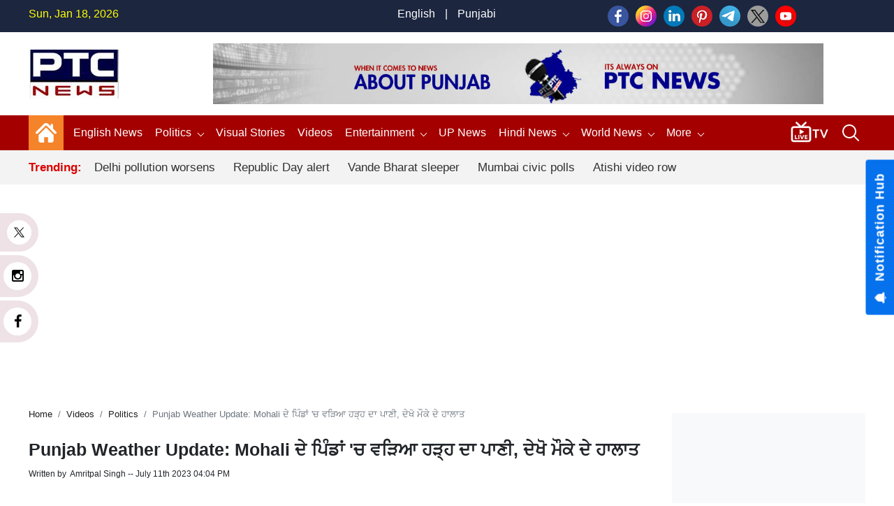

--- FILE ---
content_type: text/html; charset=UTF-8
request_url: https://www.ptcnews.tv/videos/politics/punjab-weather-update-flood-water-entered-the-villages-of-mohali-see-the-situation-39-2023-07-11
body_size: 127036
content:

<!DOCTYPE html>
<html lang="pa">

<head>
	<meta charset="utf-8">
	<meta name="viewport" content="width=device-width, initial-scale=1, shrink-to-fit=no">
	<meta name="robots"content="max-image-preview:large">
	<meta name="robots" content="index, follow">   
	<meta name="yandex-verification" content="08cd6468be8dd58e" />
	<link rel="shortcut icon" href="https://ptcnews-wp.s3.ap-south-1.amazonaws.com/wp-content/uploads/2022/10/favicon.ico">
	<link rel="apple-touch-icon" href="https://ptcnews-wp.s3.ap-south-1.amazonaws.com/wp-content/uploads/2022/10/favicon.ico">
	<!--Secoundry-->

	<link href="https://media.ptcnews.tv/wp-content/uploads/2025/assests/bootstrap.min.css?v=1.1" rel="stylesheet">
	<!--<link href="https://ptcnews-wp.s3.ap-south-1.amazonaws.com/wp-content/uploads/2022/09/header.css?v=1.1" rel="stylesheet">-->   
	<!--<link href="https://ptcnews-wp.s3.ap-south-1.amazonaws.com/wp-content/uploads/2023/01/header.css?v=1.1" rel="stylesheet">-->

	<link href="https://ptcnews-wp.s3.ap-south-1.amazonaws.com/wp-content/uploads/2016/header.css?v=1.1" rel="stylesheet">
	<!-- <link href="< ?= BASEPATH;?>/new_assets/css/new_header.css?v=1.1" rel="stylesheet"> -->
	<script type="text/javascript" src="https://ajax.googleapis.com/ajax/libs/jquery/3.5.1/jquery.min.js"></script>
	<link rel="stylesheet" href="https://cdnjs.cloudflare.com/ajax/libs/font-awesome/5.15.3/css/all.min.css">
	<link rel="stylesheet" href="https://maxcdn.bootstrapcdn.com/font-awesome/4.5.0/css/font-awesome.min.css">
	<link rel="canonical" href="https://www.ptcnews.tv/videos/politics/punjab-weather-update-flood-water-entered-the-villages-of-mohali-see-the-situation-39-2023-07-11">
	<link rel="preconnect" crossorigin href="https://asia-south1-justbaat-dev.cloudfunctions.net">
	<link rel="preconnect" crossorigin href="https://justbaat.org">
	<link href="https://media.ptcnews.tv/splide.min.css" rel="stylesheet">
	
	   
   <script async src="https://pagead2.googlesyndication.com/pagead/js/adsbygoogle.js?client=ca-pub-7626770012890039"
     crossorigin="anonymous"></script>
   
   <!--script type="text/javascript" src="https://cdn.jsdelivr.net/npm/lozad/dist/lozad.min.js"></script-->
   <!--Global site tag (gtag.js) - Google Analytics -->
   <script async src="https://www.googletagmanager.com/gtag/js?id=UA-80211895-1"></script>
   <script>
      window.dataLayer = window.dataLayer || [];
      function gtag(){dataLayer.push(arguments);}
      gtag('js', new Date());
      gtag('config', 'UA-80211895-1');
   </script>

   <!-- Global site tag (gtag.js) - Google Analytics -->
   <script async src="https://www.googletagmanager.com/gtag/js?id=G-X2N6EZDX10"></script>
   <script>
      window.dataLayer = window.dataLayer || [];
      function gtag(){dataLayer.push(arguments);}
      gtag('js', new Date());
      gtag('config', 'G-X2N6EZDX10');
   </script>
   <script async src="https://pagead2.googlesyndication.com/pagead/js/adsbygoogle.js"></script>
   <meta name="google" content="notranslate">
   <meta property="fb:pages" content="453129838040424">
   <meta property="fb:app_id" content="1238158712962277"/>
   	   
		<title>Punjab Weather Update: Mohali ਦੇ ਪਿੰਡਾਂ &#039;ਚ ਵੜਿਆ ਹੜ੍ਹ ਦਾ ਪਾਣੀ, ਦੇਖੋ ਮੌਕੇ ਦੇ ਹਾਲਾਤ | Video Stories - PTC Newss</title>
		<meta name="author" content="Amritpal Singh" />		
		<meta name="keywords" content="#Mohali #PunjabFloods #Floods #PunjabNews #PTCNews" />
		<meta name="news_keywords" content="#Mohali #PunjabFloods #Floods #PunjabNews #PTCNews" />
		<meta name="description" content="ਹੜ੍ਹ ਨਾਲ ਤਬਾਹ ਹੋਈਆਂ ਫ਼ਸਲਾਂ , ਟੁੱਟ ਗਈਆਂ ਸੜਕਾਂ, ਖੇਤਾਂ ਚ ਫਸੇ ਟਰੈਕਟਰ " />		
		<meta property="og:title" content="Punjab Weather Update: Mohali ਦੇ ਪਿੰਡਾਂ &#039;ਚ ਵੜਿਆ ਹੜ੍ਹ ਦਾ ਪਾਣੀ, ਦੇਖੋ ਮੌਕੇ ਦੇ ਹਾਲਾਤ" />
		<meta property="og:description" content="ਹੜ੍ਹ ਨਾਲ ਤਬਾਹ ਹੋਈਆਂ ਫ਼ਸਲਾਂ , ਟੁੱਟ ਗਈਆਂ ਸੜਕਾਂ, ਖੇਤਾਂ ਚ ਫਸੇ ਟਰੈਕਟਰ" />
		<meta property="og:type" content="article" />
		<meta property="og:locale" content="en_US" />
		<meta property="og:url" content="https://www.ptcnews.tv/videos/politics/punjab-weather-update-flood-water-entered-the-villages-of-mohali-see-the-situation-39-2023-07-11" />
		<meta property="og:site_name" content="PTC News" />
		<meta property="og:image" itemprop="image" content="https://ptcnews-wp.s3.ap-south-1.amazonaws.com/wp-content/uploads/2023/07/Capture-%2819%29_417b0530689e33b68b21d0711e0ef15a_300X534.webp" />	
		<meta name="twitter:card" content="summary_large_image" />
		<meta name="twitter:site" content="@ptcnews" />
		<meta name="twitter:creator" content="@ptcnews" />
		<meta name="twitter:title" content="Punjab Weather Update: Mohali ਦੇ ਪਿੰਡਾਂ &#039;ਚ ਵੜਿਆ ਹੜ੍ਹ ਦਾ ਪਾਣੀ, ਦੇਖੋ ਮੌਕੇ ਦੇ ਹਾਲਾਤ" />
		<meta name="twitter:description" content="ਹੜ੍ਹ ਨਾਲ ਤਬਾਹ ਹੋਈਆਂ ਫ਼ਸਲਾਂ , ਟੁੱਟ ਗਈਆਂ ਸੜਕਾਂ, ਖੇਤਾਂ ਚ ਫਸੇ ਟਰੈਕਟਰ"/>	
		<meta name="twitter:image" content="https://ptcnews-wp.s3.ap-south-1.amazonaws.com/wp-content/uploads/2023/07/Capture-%2819%29_417b0530689e33b68b21d0711e0ef15a_300X534.webp" />
		<meta name="twitter:url" content="https://www.ptcnews.tv/videos/politics/punjab-weather-update-flood-water-entered-the-villages-of-mohali-see-the-situation-39-2023-07-11" />
		<meta property="article:published_time" content="2023-07-11T16:04:53+05:30" />
		<meta property="article:modified_time" content="2023-07-11 16:04:53" />
				<script type="application/ld+json">
			{
			"@context": "https://schema.org",
			"@type": "NewsArticle",
			"mainEntityOfPage": {
			   "@type": "WebPage",
			   "@id": "https://www.ptcnews.tv/videos/politics/punjab-weather-update-flood-water-entered-the-villages-of-mohali-see-the-situation-39-2023-07-11"
			}, 
			"headline": "Punjab Weather Update: Mohali ਦੇ ਪਿੰਡਾਂ &#039;ਚ ਵੜਿਆ ਹੜ੍ਹ ਦਾ ਪਾਣੀ, ਦੇਖੋ ਮੌਕੇ ਦੇ ਹਾਲਾਤ",
			"description": "ਹੜ੍ਹ ਨਾਲ ਤਬਾਹ ਹੋਈਆਂ ਫ਼ਸਲਾਂ , ਟੁੱਟ ਗਈਆਂ ਸੜਕਾਂ, ਖੇਤਾਂ ਚ ਫਸੇ ਟਰੈਕਟਰ",
			"image": {
			"@type": "ImageObject",
			"url": "https://media.ptcnews.tv/wp-content/uploads/2023/07/Capture-%2819%29_417b0530689e33b68b21d0711e0ef15a_300X534.webp",
			   "height": 1280,
			   "width": 720
			},
			"datePublished": "2023-07-11T16:04:53+05:30",
			"dateModified": "2023-07-11T16:04:53+05:30",
			"author": {
			   "@type": "Person",
			   "name": "Amritpal Singh"
			},
			"publisher": {
			   "@type": "Organization",
			   "name": "PTC News",
			   "logo": {
				 "@type": "ImageObject",
				 "url": "https://media.ptcnews.tv/wp-content/uploads/2025/assests/ptcnews-logo.jpg",
				  "width": 600,
				  "height": 60
			   }
			}
			}
		</script>
		<script type = "application/ld+json" > 
		{
			"@context": "http://schema.org",
			"@type": "BreadcrumbList",
			"itemListElement": [{
				"@type": "ListItem",				
				"position": 1,
				"item": {
					"@type": "Thing",
					"@id": "https://www.ptcnews.tv",					
					"name" : "Home"
				}
			},
			{
				"@type": "ListItem",
				"position": 2,								
				"item": {
					"@type": "Thing",
					"@id": "https://www.ptcnews.tv/videos",					
					"name" : "Videos"
				}
			}, 
			{
				"@type": "ListItem",
				"position": 3,
				"item": {
					"@type": "Thing",
					"@id": "https://www.ptcnews.tv/videos/politics",
					"name": "Politics"
				}
			}]
		} 
		</script>

		
	      <!--Start common schema for all pages--> 
   <script type="application/ld+json">
	 {
		 "@context":"http://schema.org",
		 "name":"PTC News",
		 "@type":"Organization",
		 "url":"https://www.ptcnews.tv",
		 "logo": {
				  "@type": "ImageObject",
				  "url": "https://ptcnews-wp.s3.ap-south-1.amazonaws.com/wp-content/uploads/2022/09/small-logo.png",
				  "width":"600",
				  "height":"60"
				},
		 "address":[
		            {"@type":"PostalAddress",
					"streetAddress":"Plot No. 78 Okhla Industrial Area Phase – 3",
					"addressLocality":"New Delhi",
					"addressRegion":"India",
					"postalCode":"110020",
					"Telephone":"+91-11-41090809"
					}
					],
					"sameAs":
					[["https://www.facebook.com/ptcnewsonline","https://twitter.com/ptcnews","https://www.youtube.com/user/PTCNewsIndia"]]
	}
	</script>
   
	<script type="application/ld+json">{
	"@context":"http://schema.org",
	"@type":"WebSite",
	"name": "PTC News",
	"alternateName" : "PTC News",
	"url":"https://www.ptcnews.tv",
	"potentialAction": {
	"@type": "SearchAction",
	"target": {
	"@type": "EntryPoint",
	"urlTemplate": "https://www.ptcnews.tv/searchview/{search_term_string}"
	},
	"query-input": "required name=search_term_string"
	}
	}
	</script>
   
  
   <!--Start common schema for all pages-->
   
   <script type="text/javascript">
      window._taboola = window._taboola || [];
      _taboola.push({article:'auto'});
      !function (e, f, u, i) {
      if (!document.getElementById(i)){
      e.async = 1;
      e.src = u;
      e.id = i;
      f.parentNode.insertBefore(e, f);
      }
      }(document.createElement('script'),
      document.getElementsByTagName('script')[0],
      '//cdn.taboola.com/libtrc/ptcnetwork-ptcnews/loader.js',
      'tb_loader_script');
      if(window.performance && typeof window.performance.mark == 'function')
      {window.performance.mark('tbl_ic');}
   </script>
   
   <script type="text/javascript">
      $(window).scroll(function(event) {
         if ($(window).scrollTop() > 1200) {
               //alert('===>show');
               $('#button').addClass('show');
            } else {
               //alert('===>hide');
               $('#button').removeClass('show');
            }
         }
      );

      $(document).ready(function(){
         $("#button").click(function(e){
            e.preventDefault();
            $('html, body').animate({scrollTop:0}, '1200');
         });
      });
   </script>
   
<script src="https://jquery.app/js/jquery.marquee.js" type="text/javascript"></script>
   
<script async src="https://securepubads.g.doubleclick.net/tag/js/gpt.js"></script>
<script>
  window.googletag = window.googletag || {cmd: []};
  googletag.cmd.push(function() {
    			var REFRESH_KEY = 'refresh';
			var REFRESH_VALUE = 'true';
			var SECONDS_TO_WAIT_AFTER_VIEWABILITY = 30;
      
    // Size mappings for different viewport sizes
    var mapping = googletag.sizeMapping()
      .addSize([1024, 0], [[970, 66], [970, 250], [970, 90], [728, 250], [728, 90], [960, 90]])
      .addSize([768, 0], [[728, 90], [728, 250]])
      .addSize([555, 0], [[468, 60], [300, 250], [336, 280], [300, 200], [250, 250]])
      .addSize([320, 0], [[300, 250], [336, 280], [300, 200], [250, 250], [320, 50], [300, 100], [320, 100]])
      .addSize([1, 0], [[300, 250], [300, 200], [250, 250], [320, 50], [300, 100], [320, 100]])
      .build();

    var mapping1 = googletag.sizeMapping()
      .addSize([1024, 0], [[640, 480], [300, 250], [336, 280]])
      .addSize([980, 0], [[640, 480], [300, 250], [336, 280]])
      .addSize([640, 0], [[640, 480], [300, 250], [336, 280]])
      .addSize([480, 0], [[400, 300], [300, 250], [336, 280]])
      .addSize([1, 1], [[400, 300], [320, 50], [300, 100], [300, 50]])
      .build();

    // Define ad slots
     googletag.defineSlot('/21751221334/ptcnews/ptcnews_top', [[970, 250], [970, 90], [970, 66], [728, 90], [728, 250], [468, 60], [320, 50], [320, 100], [300, 100]], 'ptcnews_top')
      .defineSizeMapping(mapping)
      .setTargeting(REFRESH_KEY, REFRESH_VALUE)
      .addService(googletag.pubads());

    googletag.defineSlot('/21751221334/ptcnews/ptcnews_sidebar_top', [[300, 250],[336, 280],[200, 200], [250, 250] ], 'ptcnews_sidebar_top')
      .setTargeting(REFRESH_KEY, REFRESH_VALUE)
      .addService(googletag.pubads());

    googletag.defineSlot('/21751221334/ptcnews/ptcnews_sidebar_mid', [[300, 250],[336, 280],[200, 200], [250, 250]], 'ptcnews_sidebar_mid')
      .setTargeting(REFRESH_KEY, REFRESH_VALUE)
      .addService(googletag.pubads());

    googletag.defineSlot('/21751221334/ptcnews/ptcnews_sidebar_bottom', [[300, 250],[336, 280],[300, 600],[300, 1050],[200, 200], [250, 250]], 'ptcnews_sidebar_bottom')
      .setTargeting(REFRESH_KEY, REFRESH_VALUE)
      .addService(googletag.pubads());

    googletag.defineSlot('/21751221334/ptcnews/ptcnews_inarticle', [[336, 280], [400, 300], [640, 480], [300, 250]], 'ptcnews_inarticle')
      .defineSizeMapping(mapping1)
      .setTargeting(REFRESH_KEY, REFRESH_VALUE)
      .addService(googletag.pubads());

    // Refresh ads based on viewability
    googletag.pubads().addEventListener('impressionViewable', function(event) {
      var slot = event.slot;
      if (slot.getTargeting(REFRESH_KEY).indexOf(REFRESH_VALUE) > -1) {
        setTimeout(function() {
          googletag.pubads().refresh([slot]);
        }, SECONDS_TO_WAIT_AFTER_VIEWABILITY * 1000);
      }
    });

    // Optimization and service initialization
    googletag.pubads().enableSingleRequest();
    googletag.enableServices();
  });
</script>

<script async src="https://www.instagram.com/embed.js"></script>
<script> window._izq = window._izq || []; window._izq.push(["init"]); </script>
<script src="https://cdn.izooto.com/scripts/8f0bc242690bad01e76b8b25c4ce99ea4ba4f5d5.js"></script>
<!-- Google Tag Manager -->
<script>(function(w,d,s,l,i){w[l]=w[l]||[];w[l].push({'gtm.start':
new Date().getTime(),event:'gtm.js'});var f=d.getElementsByTagName(s)[0],
j=d.createElement(s),dl=l!='dataLayer'?'&l='+l:'';j.async=true;j.src=
'https://www.googletagmanager.com/gtm.js?id='+i+dl;f.parentNode.insertBefore(j,f);
})(window,document,'script','dataLayer','GTM-58XN2R8G');</script>
<!-- End Google Tag Manager -->


<script type="text/javascript">
    (function(c,l,a,r,i,t,y){
        c[a]=c[a]||function(){(c[a].q=c[a].q||[]).push(arguments)};
        t=l.createElement(r);t.async=1;t.src="https://www.clarity.ms/tag/"+i;
        y=l.getElementsByTagName(r)[0];y.parentNode.insertBefore(t,y);
    })(window, document, "clarity", "script", "rcrclutele");
</script>
</head>  
<body>
<!-- Google Tag Manager (noscript) -->
<noscript>
<iframe src="https://www.googletagmanager.com/ns.html?id=GTM-58XN2R8G"
height="0" width="0" style="display:none;visibility:hidden"></iframe>
</noscript>
<!-- End Google Tag Manager (noscript) -->
<header> 
   <!--Desktop header-->
   <div class="ptc-desktop-header">
      <!--top bar-->
      <div class="ptc-topbar">
         <div class="container-lg">
            <div class="row">
               <div class="ptc-date col">Sun, Jan 18, 2026</div>
               <div class="ptc-lang-option col"><a href="https://www.ptcnews.tv/english-news">English</a> | <a href="https://www.ptcnews.tv/latest-punjabi-news">Punjabi</a>
               </div>
               <div class="ptc-top-social-links col">                 
      				<a href="https://www.facebook.com/ptcnewsonline/" target="_blank"><img src="https://media.ptcnews.tv/wp-content/uploads/2023/06/small-facebook.png"></a>
      				<a href="https://www.instagram.com/ptc_news" target="_blank"><img src="https://media.ptcnews.tv/wp-content/uploads/2023/06/small-instagram.png"></a>
      				<a href="https://www.linkedin.com/company/70027467/admin/" target="_blank"><img src="https://media.ptcnews.tv/wp-content/uploads/2023/06/small-linkedin.png"></a>
      				<a href="https://in.pinterest.com/ptcnewsonline/" target="_blank"><img src="https://media.ptcnews.tv/wp-content/uploads/2023/06/small-pinterest.png"></a>
      				<a href="http://t.me/PTC_News" target="_blank"><img src="https://media.ptcnews.tv/wp-content/uploads/2023/06/small-tele.png"></a>
      				<a href="https://twitter.com/ptcnews" target="_blank"><img src="https://media.ptcnews.tv/wp-content/uploads/2023/08/small-twitter-new.png"></a>
      				<a href="https://www.youtube.com/user/PTCNewsIndia" target="_blank"><img src="https://media.ptcnews.tv/wp-content/uploads/2023/06/small-youtube.png"></a>
      				<!-- <a href="https://www.kooapp.com/profile/ptcnews" target="_blank"><img src="https://media.ptcnews.tv/wp-content/uploads/2023/06/small-koo.png"></a> -->
               </div>
            </div>
         </div>
      </div>
      <div class="container-lg">
         <div class="row ptc-logo-section">
            <div class="col col-2 ptc-logo">
               <a href="https://www.ptcnews.tv">
                  <img src="https://media.ptcnews.tv/wp-content/uploads/2025/assests/ptcnews-logo.jpg">
               </a>
            </div>			
            <div class="col col-10 ptc-header-banner">
               <a href="https://www.ptcnews.tv">
                  <img src="https://media.ptcnews.tv/wp-content/uploads/2025/assests/Website-Banner.jpg" class="ptc-top-banner-img">
               </a>
            </div>			
			
						
         </div>
      </div>
      <div class="ptcTopNav ptc-d-stickynav" style="height: 90px !important;">
         <div class="ptc-menu-wrapper">
            <div class="container-lg ptc-menu-bar">
               <div class="ptc-home-logo">
                  <a href="https://www.ptcnews.tv" class="ptc-home-icon"><img src="https://media.ptcnews.tv/wp-content/uploads/2025/assests/home-icon.svg" class="ptc-home-svg"></a>
                  <a href="https://www.ptcnews.tv" class="ptc-home-img"><img src="https://media.ptcnews.tv/wp-content/uploads/2025/assests/ptcnews-logo.jpg"></a>
               </div>
			   
			   
               <ul class="ptc-top-level-menu"> 
				<li>
                     <a href="https://www.ptcnews.tv/english-news">English News</span></a>                    
                </li>
			   
									<li><a href="https://www.ptcnews.tv/politics">Politics <span class="ptc-arrow ptc-arrow-down"></span></a>
					  <ul class="ptc-second-level-menu">
						 <li><a href="https://www.ptcnews.tv/politics/punjab">Punjab</a></li>
						 <li><a href="https://www.ptcnews.tv/politics/chandigarh">Chandigarh</a></li>
						 <li><a href="https://www.ptcnews.tv/politics/delhi">Delhi</a></li>
						 <li><a href="https://www.ptcnews.tv/politics/haryana">Haryana</a></li>
						 <li><a href="https://www.ptcnews.tv/politics/himachal">Himachal</a></li>
						 <li><a href="https://www.ptcnews.tv/politics/jammu-kashmir">Jammu &amp; Kashmir</a></li>
						 <li><a href="https://www.ptcnews.tv/politics/uttar-pradesh">Uttar Pradesh</a></li>
					  </ul>
					</li>
					<!--li><a href="<?//= BASEPATH;?>/tag/haryana-election">Haryana Election</a></li-->
					<li><a href="https://www.ptcnews.tv/visualstory-category/pa">Visual Stories</a></li>
					<li><a href="https://www.ptcnews.tv/videos">Videos</a></li>
					<li class="ptc-custom-menu">
                     <a href="https://www.ptcnews.tv/entertainment">Entertainment<span class="ptc-arrow ptc-arrow-down"></span></a>
                     <div class="ptc-second-level-menu ptc-second-custom-menu">
                        <ul class="ptc-custom-menu-items">
                           <li class="active-item all" id="all">
                              <a href="https://www.ptcnews.tv/entertainment">All</a>
                           </li>
                           <li id="bollywood" class="bollywood">
                              <a href="https://www.ptcnews.tv/entertainment/bollywood">Bollywood</a>
                           </li>
                           <li id="pollywood" class="pollywood">
                              <a href="https://www.ptcnews.tv/entertainment/pollywood">Pollywood</a>
                           </li>
                           <li id="music" class="music">
                              <a href="https://www.ptcnews.tv/entertainment/music">Music</a>
                           </li>
                           
                           <div class="ptc-third-level-custom active-item" style="display:block;">
                              <div class="row mediadataload"></div>
                              <div class="ptc-nav-btn-wrapper">
                                 <button type="button" class="btn btn-outline-secondary ptc-nav-btn navPreviousBtn" onclick="onClickPreviousButton(this)" id="navPreviousBtn"><span class="ptc-arrow ptc-arrow-left"></span>
                                 </button>
                                 <button type="button" class="btn btn-outline-secondary ptc-nav-btn navNextBtn" id="navNextBtn" onclick="onClickNextButton(this)"><span class="ptc-arrow ptc-arrow-right"></span>
                                 </button>
                              </div>
                           </div>
                        </ul>
                        </div>
                    </li>
					<li><a target="_blank" href="https://up.ptcnews.tv/">UP News</a></li>								
				  <li>
					 <a href="javascript:void(0)">Hindi News<span class="ptc-arrow ptc-arrow-down"></span></a>
					 <ul class="ptc-second-level-menu">
						<li><a href="https://www.ptcnews.tv/hindi-news/ptc-hindi-news-haryana" class="submenu-item">हरियाणा</a></li>
						<li><a href="https://www.ptcnews.tv/hindi-news/ptc-hindi-news-himachal" class="submenu-item">हिमाचल</a></li>
					 </ul>
				  </li>              
					
				 <li><a href="https://www.ptcnews.tv/world-news">World News<span class="ptc-arrow ptc-arrow-down"></span></a>
					<ul class="ptc-second-level-menu">
					   <li><a href="https://www.ptcnews.tv/world-news/usa">USA</a></li>
					   <li><a href="https://www.ptcnews.tv/world-news/canada">Canada</a></li>
					   <li><a href="https://www.ptcnews.tv/world-news/uk">UK</a></li>
					   <li><a href="https://www.ptcnews.tv/world-news/australia">Australia</a></li>
					</ul>
				 </li>                     
					 <!--li><a href="<?//= BASEPATH;?>/budget">Budget 2023</a></li-->
					 <!--li><a href="<?//= BASEPATH;?>/jobs-and-education">Education</a></li-->
                     <!--li><a href="<?//= BASEPATH;?>/sports">Sports</a></li-->
					 
                     
                     <li><a href="javascript:void(0);">More <span class="ptc-arrow ptc-arrow-down"></span></a>
                        <ul class="ptc-second-level-menu">
                           <li><a href="https://www.ptcnews.tv/health-and-fitness">Health</a></li>
                           <li><a href="https://www.ptcnews.tv/business">Business</a></li>
                           <li><a href="https://www.ptcnews.tv/immigration">Immigration</a></li>
                           <li><a href="https://www.ptcnews.tv/automobiles">Automobiles</a></li>
						   <li><a href="https://www.ptcnews.tv/sports">Sports</a></li>
						                          </ul>
                     </li>
                  </ul>			  
				  
                  <div class="ptc-live-tv">
                     <a href="https://www.ptcnews.tv/new-ptc-live?utm_source=livetv&utm_medium=livetv&utm_campaign=live_tv_icon"><img src="https://media.ptcnews.tv/wp-content/uploads/2025/assests/livetv-icon.gif"></a>
                  </div>
                  <div class="ptc-search-header">
                     <button class="ptcTopSearchBtn">
                        <img src="https://media.ptcnews.tv/wp-content/uploads/2025/assests/search-icon.svg" id="searchbutton">
                     </button>
                     <div class="ptc-top-search-box" id="searchbox">
                        <form  method="GET" action="#" autocomplete="off">
                           <div class="input-group">
                              <input type="text" name="searchstr" id="searchstr" class="form-control" placeholder="Search here...">
                              <div class="input-group-append">
                                 <button class="btn btn-danger" id="searchBtn" type="button">Search</button>
                              </div>
                           </div>
                        </form>
                        <div class="iw-search-list" id="searched_data"></div>
                     </div>
                  </div>
               </div>
            </div>
            <div class="ptc-trending-bg">
               <div class="container-lg">
                  <div class="ptc-trending-news">
				   
                     <div class="ptc-trending-tags">
                                                                           <h4>Trending:</h4>
                                                   <a href="https://www.ptcnews.tv/nation/delhi-ncr-air-quality-worsens-sharply-grap-iii-restrictions-enforced-with-immediate-effect-4420108">Delhi pollution worsens</a>
                                                   <a href="https://www.ptcnews.tv/nation/republic-day-alert-intelligence-agencies-flag-potential-threat-from-bangladeshi-khalistani-outfits-4420146">Republic Day alert</a>
                                                   <a href="https://www.ptcnews.tv/nation/pm-modi-flags-off-indias-first-vande-bharat-sleeper-train-check-routes-key-features-4420136">Vande Bharat sleeper</a>
                                                   <a href="https://www.ptcnews.tv/politics/mumbai-civic-polls-bjp-shiv-sena-end-thackeray-era-bmc-elections-maharashtra-politics-4420102">Mumbai civic polls</a>
                                                   <a href="https://www.ptcnews.tv/nation/atishi-video-row-delhi-speaker-claims-forensic-analysis-shows-video-untampered-aap-rejects-claim-4420140">Atishi video row</a>
                                             </div>
                  </div>
               </div>
            </div>
         </div>
      </div>
	  <div class="mobilehide">
      <div class="ptcTopNav ptc-mobile-header">
         <nav class="navbar navbar-dark ptc-m-top-bar">
            <button class="navbar-toggler ptc-hamburger hamburgerIcon" type="button">
               <span class="hamburger-icon"></span>
               <span class="hamburger-icon"></span>
               <span class="hamburger-icon"></span>
            </button>
            <a href="https://www.ptcnews.tv" class="ptc-m-logo logs">
               <img src="https://media.ptcnews.tv/wp-content/uploads/2025/assests/ptcnews-logo.jpg">
            </a>
            <!--
			<div class="ptc-search-header">
				<button class="ptcTopSearchBtn">
					<img src="https://media.ptcplay.com/new_assets/icons/search-icon.svg" id="searchbutton">
				</button>
				<div class="ptc-top-search-box" id="searchbox">
					<form  method="GET" action="#" autocomplete="off">
						<div class="input-group">
							<input type="text" name="searchstr" id="searchstr" class="form-control" placeholder="Search here...">
							<div class="input-group-append">
								<button class="btn btn-danger" type="button" id="searchBtn">Search</button>
							</div>
						</div>
					</form>
					<div class="iw-search-list" id="searched_data"></div>
				</div>
			</div>-->
			
			<!--div class="ptc-search-header">
				<button class="ptcTopSearchBtn">
				    <a href="https://www.ptcnews.tv/new-ptc-live"><img src="https://media.ptcplay.com/new_assets/icons/livetv-icon.png" ></a>
					<img src="https://media.ptcplay.com/new_assets/icons/search-icon.svg" id="searchbutton">
				</button>
				<div class="ptc-top-search-box" id="searchbox">
					<form  method="GET" action="#" autocomplete="off">
						<div class="input-group">
							<input type="text" name="searchstr" id="searchstr" class="form-control" placeholder="Search here...">
							<div class="input-group-append">
								<button class="btn btn-danger" id="searchBtn" type="button">Search</button>
							</div>
						</div>
					</form>
					<div class="iw-search-list" id="searched_data"></div>
				</div>
			</div-->

			<div class="ptc-search-header">
				<button class="ptcTopSearchBtn">
				<a href="https://www.ptcnews.tv/new-ptc-live"><img src="https://media.ptcnews.tv/wp-content/uploads/2025/assests/livetv-icon.png" ></a>
				<img src="https://media.ptcnews.tv/wp-content/uploads/2025/assests/search-icon.svg" id="searchbutton">
				</button>
				<div class="ptc-top-search-box" id="searchbox">
				<form  method="GET" action="#" autocomplete="off">
				<div class="input-group">
				<input type="text" name="searchstr" id="searchmobstr" class="form-control" placeholder="Search here...">
				<div class="input-group-append">
				<button class="btn btn-danger" id="searchMobileBtn" type="button">Search</button>
				</div>
				</div>
				</form>
				<div class="iw-search-list" id="searched_mob_data"></div>
				</div>
			</div>
			
            <div class="ptc-mobile-menu">
               <button class="navbar-toggler ptc-menu-close-btn hamburgerIcon" type="button">
                  <img src="https://media.ptcnews.tv/wp-content/uploads/2025/assests/close-icon.svg">
               </button>
               <div class="ptc-top-social-links ptc-m-top-social-links">
                  <a href="https://www.facebook.com/ptcnewsonline/" target="_blank"><img src="https://media.ptcnews.tv/wp-content/uploads/2023/06/small-facebook.png"></a>
				  
                  <a href="https://www.instagram.com/ptc_news" target="_blank"><img src="https://media.ptcnews.tv/wp-content/uploads/2023/06/small-instagram.png"></a>
				  
                  <a href="https://www.linkedin.com/company/70027467/admin/" target="_blank"><img src="https://media.ptcnews.tv/wp-content/uploads/2023/06/small-linkedin.png"></a>
				  
                  <a href="https://in.pinterest.com/ptcnewsonline/" target="_blank"><img src="https://media.ptcnews.tv/wp-content/uploads/2023/06/small-pinterest.png"></a>
				  
                  <a href="http://t.me/PTC_News" target="_blank"><img src="https://media.ptcnews.tv/wp-content/uploads/2023/06/small-tele.png"></a>
				  
                  <a href="https://twitter.com/ptcnews" target="_blank"><img src="https://media.ptcnews.tv/wp-content/uploads/2023/08/small-twitter-new.png"></a>
				  
                  <a href="https://www.youtube.com/user/PTCNewsIndia" target="_blank"><img src="https://media.ptcnews.tv/wp-content/uploads/2023/06/small-youtube.png"></a>
				  
                  <!-- <a href="https://www.kooapp.com/profile/ptcnews" target="_blank"><img src="https://media.ptcnews.tv/wp-content/uploads/2023/06/small-koo.png"></a> -->
               </div>
               <div id="ptc-mobile-accordion">
                  <div class="ptc-m-menugroup">
					<div class="ptc-m-submenugroup">
                        <a href="https://www.ptcnews.tv/english-news">English News</a>                       
                    </div>
										 
                  </div>
				  <div class="ptc-m-menugroup">
                     <div class="ptc-m-submenugroup">
                        <a href="https://www.ptcnews.tv/politics">Politics</a>
                        <button class="btn ptc-submenu-icon" data-toggle="collapse" data-target="#collapseMenu2">
                           <img src="https://media.ptcnews.tv/wp-content/uploads/2025/assests/bottom-chevron.svg">
                        </button>
                     </div>
                     <div id="collapseMenu2" class="collapse ptc-m-submenu" data-parent="#ptc-mobile-accordion">
                        <ul class="ptc-m-submenu-list">
                           <li><a href="https://www.ptcnews.tv/politics/punjab" class="submenu-item">Punjab</a></li>
                           <li><a href="https://www.ptcnews.tv/politics/chandigarh" class="submenu-item">Chandigarh</a></li>
                           <li><a href="https://www.ptcnews.tv/politics/delhi" class="submenu-item">Delhi</a></li>
                           <li><a href="https://www.ptcnews.tv/politics/haryana" class="submenu-item">Haryana</a></li>
                           <li><a href="https://www.ptcnews.tv/politics/himachal" class="submenu-item">Himachal</a></li>
                           <li><a href="https://www.ptcnews.tv/politics/jammu-kashmir" class="submenu-item">Jammu &amp; Kashmir</a></li>
                           <li><a href="https://www.ptcnews.tv/politics/uttar-pradesh" class="submenu-item">Uttar Pradesh</a></li>
                        </ul>
                     </div>
                  </div>
				  <div class="ptc-m-menugroup">
                     <div class="ptc-m-submenugroup">                       
						<!--a href="<?//= BASEPATH;?>/tag/haryana-election">Haryana Election</a-->
						<a href="https://www.ptcnews.tv/visualstory-category/pa">Visual Stories</a>
                     </div>
                  </div>
				  <div class="ptc-m-menugroup">
                     <div class="ptc-m-submenugroup">
                        <!--a href="<?//= BASEPATH;?>/sports">Sports</a-->
						<a href="https://www.ptcnews.tv/videos">Videos</a>
                     </div>
                  </div>
				  <div class="ptc-m-menugroup">
                     <div class="ptc-m-submenugroup">
                        <a href="https://www.ptcnews.tv/entertainment">Entertainment</a>
                        <button class="btn ptc-submenu-icon" data-toggle="collapse" data-target="#collapseMenu4">
                           <img src="https://media.ptcnews.tv/wp-content/uploads/2025/assests/bottom-chevron.svg">
                        </button>
                     </div>
                     <div id="collapseMenu4" class="collapse ptc-m-submenu" data-parent="#ptc-mobile-accordion">
                        <ul class="ptc-m-submenu-list">
                           <li><a href="https://www.ptcnews.tv/entertainment/bollywood">Bollywood</a></li>
                           <li><a href="https://www.ptcnews.tv/entertainment/pollywood">Pollywood</a></li>
                           <li><a href="https://www.ptcnews.tv/entertainment/music">Music</a></li>
                        </ul>
                     </div>
                  </div>
				  <div class="ptc-m-menugroup">
                     <div class="ptc-m-submenugroup">
                        <a target="_blank" href="https://up.ptcnews.tv/">Uttar Pradesh</a>
                     </div>
                  </div>	  
                  <div class="ptc-m-menugroup">
                     <div class="ptc-m-submenugroup">
                        <a href="javascript:void(0)">Hindi News</a>
                        <button class="btn ptc-submenu-icon" data-toggle="collapse" data-target="#collapseMenu3">
                           <img src="https://media.ptcnews.tv/wp-content/uploads/2025/assests/bottom-chevron.svg">
                        </button>
                     </div>
                     <div id="collapseMenu3" class="collapse ptc-m-submenu" data-parent="#ptc-mobile-accordion">
                        <ul class="ptc-m-submenu-list">
							<li><a href="https://www.ptcnews.tv/hindi-news/ptc-hindi-news-haryana" class="submenu-item">हरियाणा</a></li>
							<li><a href="https://www.ptcnews.tv/hindi-news/ptc-hindi-news-himachal" class="submenu-item">हिमाचल</a></li>
                        </ul>
                     </div>
                  </div>
                  
                  <!--<div class="ptc-m-menugroup">
                     <div class="ptc-m-submenugroup">
                        <a href="https://www.ptcnews.tv/world-news">World News</a>
                        <button class="btn ptc-submenu-icon" data-toggle="collapse" data-target="#collapseMenu4">
                           <img src="https://media.ptcplay.com/new_assets/icons/bottom-chevron.svg">
                        </button>
                     </div>
                     <div id="collapseMenu4" class="collapse ptc-m-submenu" data-parent="#ptc-mobile-accordion">
                        <ul class="ptc-m-submenu-list">
                           <li><a href="https://www.ptcnews.tv/world-news/usa">Bollywood</a></li>
                           <li><a href="https://www.ptcnews.tv/entertainment/pollywood">Pollywood</a></li>
                           <li><a href="https://www.ptcnews.tv/entertainment/music">Music</a></li>
                        </ul>
                     </div>
                  </div>-->			  
				  
				  <div class="ptc-m-menugroup">
                     <div class="ptc-m-submenugroup">
                        <a href="https://www.ptcnews.tv/world-news">World News</a>
                        <button class="btn ptc-submenu-icon" data-toggle="collapse" data-target="#collapseMenu6">
                           <img src="https://media.ptcnews.tv/wp-content/uploads/2025/assests/bottom-chevron.svg">
                        </button>
                     </div>
                     <div id="collapseMenu6" class="collapse ptc-m-submenu" data-parent="#ptc-mobile-accordion">
                        <ul class="ptc-m-submenu-list">
                           <li><a href="https://www.ptcnews.tv/world-news/usa">USA</a></li>
                           <li><a href="https://www.ptcnews.tv/world-news/canada">Canada</a></li>
                           <li><a href="https://www.ptcnews.tv/world-news/uk">UK</a></li>
                           <li><a href="https://www.ptcnews.tv/world-news/australia">Australia</a></li>
                        </ul>
                     </div>
                  </div>			  
				
                  <div class="ptc-m-menugroup">
                     <div class="ptc-m-submenugroup">
                        <a href="https://www.ptcnews.tv/jobs-and-education">Education</a>
                     </div>
                  </div>
                  <!--div class="ptc-m-menugroup">
                     <div class="ptc-m-submenugroup">
                        <a href="<?//= BASEPATH;?>/budget">Budget 2023</a>
                     </div>
                  </div-->	  
				  
                  <div class="ptc-m-menugroup">
                     <div class="ptc-m-submenugroup">
                        <a href="https://www.ptcnews.tv/new-ptc-live">PTC Live</a>
                     </div>
                  </div>
                  <div class="ptc-m-menugroup">
                     <div class="ptc-m-submenugroup">
                        <a href="javascript:void(0);">More</a>
                        <button class="btn ptc-submenu-icon" data-toggle="collapse" data-target="#collapseMenu5">
                           <img src="https://media.ptcnews.tv/wp-content/uploads/2025/assests/bottom-chevron.svg">
                        </button>
                     </div>
                     <div id="collapseMenu5" class="collapse ptc-m-submenu" data-parent="#ptc-mobile-accordion">
                        <ul class="ptc-m-submenu-list">
                           <li><a href="https://www.ptcnews.tv/health-and-fitness">Health</a></li>
                           <li><a href="https://www.ptcnews.tv/business">Business</a></li>
                           <li><a href="https://www.ptcnews.tv/immigration">Immigration</a></li>
                           <li><a href="https://www.ptcnews.tv/automobiles">Automobiles</a></li>
						   <li><a href="https://www.ptcnews.tv/sports">Sports</a></li>
						                           </ul>
                     </div>
                  </div>
               </div>
            </div>
         </nav>
		 <style>
			.foot-m1 {width: 100%}
			 .foot-m1 ul {list-style: none;font-size:15px;width:100%;overflow-y: hidden;white-space: nowrap; padding-left: 0px!important}
			 .foot-m1 ul li { padding: 10px 15px 10px 0px;display: inline-block;}
			 .foot-m1 ul li a {color: #000}
			 .foot-m1 ul li a:hover {color: #ff0000;}
		 </style>
		 		  <div class="container-fluid" style="background-color: #f4f4f4;">
			<div class="foot-m1">
			<ul class="">
							<li>
					<a href="https://www.ptcnews.tv/english-news" title="">English News</a>
				</li>
				
				<li>
					<a href="https://www.ptcnews.tv/politics" title="">Politics</a>
				</li>
				<li>					
					<!--a href="<?//= BASEPATH;?>/tag/haryana-election">Haryana Election</a-->
					<a href="https://www.ptcnews.tv/visualstory-category/pa">Visual Stories</a>
				</li>
				<li>
					<a href="https://www.ptcnews.tv/videos" title="">Videos</a>
				</li>
				<li>
					<a href="https://www.ptcnews.tv/entertainment" title="">Entertainment</a>
				</li>
				<li>
					<a target="_blank" href="https://up.ptcnews.tv/" title="">UP News</a>
				</li>
				<li>
					<a href="https://www.ptcnews.tv/hindi-news/ptc-hindi-news-haryana" class="submenu-item">हरियाणा</a>
				</li>
				<li>
					<a href="https://www.ptcnews.tv/hindi-news/ptc-hindi-news-himachal" class="submenu-item">हिमाचल</a>
				</li>				   				
				<li>
					<a href="https://www.ptcnews.tv/world-news" title="">World News</a>
				</li>		   
				<li>
					<a href="https://www.ptcnews.tv/jobs-and-education" title="">Education</a>
				</li>
				<li>
					<a href="https://www.ptcnews.tv/health-and-fitness" title="">Health</a>
				</li>			   
				<li>
					<a href="https://www.ptcnews.tv/business" title="">Business</a>
				</li>
				<li>
					<a href="https://www.ptcnews.tv/immigration" title="">Immigration</a>
				</li>
				<li>
					<a href="https://www.ptcnews.tv/automobiles" title="">Automobiles</a>
				</li>
							</ul>
		   </div>
		 </div>
      </div>
      </div>
   </header>
   <script>
      var navPreviousBtn = 'navPreviousBtn';
      var navNextBtn = 'navNextBtn';
      var totalRows = '';
      var pageNumber = '';
      var totalPages = '';
      var previousPageNumber = '';
      var forwardAndBackwardButton = '';
      var cat_id = '';
      var mediadataloadCommon = 'mediadataload';
      $(document).ready(function(){
         $("#bollywood").removeClass("active-item");
         $("#pollywood").removeClass("active-item");
         $("#music").removeClass("active-item");
         $("#all").addClass("active-item");
         jQuery.ajax({
            url: 'https://www.ptcnews.tv/new_entertainpagination',
            type: 'POST',
            data: {'cat_id':30},
            success: function(results){
               //console.log(results);
               $('.'+mediadataloadCommon).html('');
               var filterdData= JSON.parse(results);
               var html = '';
               html+=filterdData['data'];
               $('.'+mediadataloadCommon).append(html);
               $('.'+navPreviousBtn).css({"display":"none"});
               totalPages = filterdData['totalPages'];
               pageNumber = filterdData['pageno']+1;
               $('#'+navNextBtn).attr('data-navButtonType','all');
               $('#'+navPreviousBtn).attr('data-navButtonType','all');
               if(filterdData['pageno']>=totalPages){
                  $('#'+navNextBtn).css({"display":"none"});
               }else{
                  $('#'+navNextBtn).attr('data-nxtpageno',pageNumber);
                  totalRows = filterdData['totalRows'];
                  $('#'+navNextBtn).attr('data-nxttotalRows',totalRows);
                  //$('#'+navNextBtn).attr('data-searchString',searchString);
               }
            }
         });

         $(".all").hover(function(e){
            $("#bollywood").removeClass("active-item");
            $("#pollywood").removeClass("active-item");
            $("#music").removeClass("active-item");
            $("#all").addClass("active-item");
            jQuery.ajax({
               url: 'https://www.ptcnews.tv/new_entertainpagination',
               type: 'POST',
               data: {'cat_id':30},
               success: function(results){
                  //console.log(results);
                  $('.'+mediadataloadCommon).html('');
                  var filterdData= JSON.parse(results);
                  var html = '';
                  html+=filterdData['data'];
                  $('.'+mediadataloadCommon).append(html);
                  $('.'+navPreviousBtn).css({"display":"none"});
                  totalPages = filterdData['totalPages'];
                  pageNumber = filterdData['pageno']+1;
                  $('#'+navNextBtn).attr('data-navButtonType','all');
                  $('#'+navPreviousBtn).attr('data-navButtonType','all');
                  if(filterdData['pageno']>=totalPages){
                     $('#'+navNextBtn).css({"display":"none"});
                  }else{
                     $('#'+navNextBtn).attr('data-nxtpageno',pageNumber);
                     totalRows = filterdData['totalRows'];
                     $('#'+navNextBtn).attr('data-nxttotalRows',totalRows);
                     //$('#'+navNextBtn).attr('data-searchString',searchString);
                  }
               }
            });
         });
         $(".bollywood").hover(function(e){
            $("#all").removeClass("active-item");
            $("#pollywood").removeClass("active-item");
            $("#music").removeClass("active-item");
            $("#bollywood").addClass("active-item");
            jQuery.ajax({
               url: 'https://www.ptcnews.tv/new_entertainpagination',
               type: 'POST',
               data: {'cat_id':25},
               success: function(results){
                  //console.log(results);
                  $('.'+mediadataloadCommon).html('');
                  var filterdData= JSON.parse(results);
                  var html = '';
                  html+=filterdData['data'];
                  $('.'+mediadataloadCommon).append(html);
                  $('.'+navPreviousBtn).css({"display":"none"});
                  totalPages = filterdData['totalPages'];
                  pageNumber = filterdData['pageno']+1;
                  $('#'+navNextBtn).attr('data-navButtonType','bollywood');
                  $('#'+navPreviousBtn).attr('data-navButtonType','bollywood');
                  if(filterdData['pageno']>=totalPages){
                     $('#'+navNextBtn).css({"display":"none"});
                  }else{
                     $('#'+navNextBtn).attr('data-nxtpageno',pageNumber);
                     totalRows = filterdData['totalRows'];
                     $('#'+navNextBtn).attr('data-nxttotalRows',totalRows);
                     //$('#'+navNextBtn).attr('data-searchString',searchString);
                  }
               }
            });       
         });
         
         $(".music").hover(function(e){   
            $("#all").removeClass("active-item");
            $("#pollywood").removeClass("active-item");
            $("#bollywood").removeClass("active-item");
            $("#music").addClass("active-item"); 
            jQuery.ajax({
               url: 'https://www.ptcnews.tv/new_entertainpagination',
               type: 'POST',
               data: {'cat_id':33},
               success: function(results){
                  //console.log(results);
                  $('.'+mediadataloadCommon).html('');
                  var filterdData= JSON.parse(results);
                  var html = '';
                  html+=filterdData['data'];
                  $('.'+mediadataloadCommon).append(html);
                  $('.'+navPreviousBtn).css({"display":"none"});
                  totalPages = filterdData['totalPages'];
                  pageNumber = filterdData['pageno']+1;
                  $('#'+navNextBtn).attr('data-navButtonType','music');
                  $('#'+navPreviousBtn).attr('data-navButtonType','music');
                  if(filterdData['pageno']>=totalPages){
                     $('#'+navNextBtn).css({"display":"none"});
                  }else{
                     $('#'+navNextBtn).attr('data-nxtpageno',pageNumber);
                     totalRows = filterdData['totalRows'];
                     $('#'+navNextBtn).attr('data-nxttotalRows',totalRows);
                     //$('#'+navNextBtn).attr('data-searchString',searchString);
                  }
               }
            });   
         });
         
         $(".pollywood").hover(function(e){
            $("#all").removeClass("active-item");
            $("#bollywood").removeClass("active-item");
            $("#music").removeClass("active-item");
            $("#pollywood").addClass("active-item"); 
            jQuery.ajax({
               url: 'https://www.ptcnews.tv/new_entertainpagination',
               type: 'POST',
               data: {'cat_id':32},
               success: function(results){
                  //console.log(results);
                  $('.'+mediadataloadCommon).html('');
                  var filterdData= JSON.parse(results);
                  var html = '';
                  html+=filterdData['data'];
                  $('.'+mediadataloadCommon).append(html);
                  $('.'+navPreviousBtn).css({"display":"none"});
                  totalPages = filterdData['totalPages'];
                  pageNumber = filterdData['pageno']+1;
                  $('#'+navNextBtn).attr('data-navButtonType','pollywood');
                  $('#'+navPreviousBtn).attr('data-navButtonType','pollywood');
                  if(filterdData['pageno']>=totalPages){
                     $('#'+navNextBtn).css({"display":"none"});
                  }else{
                     $('#'+navNextBtn).attr('data-nxtpageno',pageNumber);
                     totalRows = filterdData['totalRows'];
                     $('#'+navNextBtn).attr('data-nxttotalRows',totalRows);
                     //$('#'+navNextBtn).attr('data-searchString',searchString);
                  }
               }
            });
         });
      });

      function onClickPreviousButton(previousDetails){
         var previousPageNumber = $(previousDetails).attr('data-previouspageno');
         var totalRows = $(previousDetails).attr('data-nxttotalRows');
         var previousButtonId = $(previousDetails).attr('data-navButtonType');
         if (previousButtonId =='all') {
            cat_id = 30;
         }else if(previousButtonId =='bollywood'){
            cat_id = 25;
         }else if(previousButtonId =='pollywood'){
            cat_id = 32;
         }else if(previousButtonId =='music'){
            cat_id = 33;
         }else{
            cat_id = 30;
         }
         jQuery.ajax({  
            url: 'https://www.ptcnews.tv/new_entertainpagination',
            type: 'POST',
            data: {'cat_id':cat_id, 'pageno':previousPageNumber, 'total_pages':totalRows},
            success: function(results){
               //console.log(results);
               $('.'+mediadataloadCommon).html('');
               var prevFilterdData= JSON.parse(results);
               var preHtml = '';
               preHtml+=prevFilterdData['data']; 
               $('.'+mediadataloadCommon).append(preHtml);
               totalPages = prevFilterdData['totalPages'];
               if(prevFilterdData['pageno']<= 1){
                  $('#'+navPreviousBtn).css({"display":"none"});
               }else{
                  previousPageNumber = prevFilterdData['pageno']-1;
                  $('#'+navPreviousBtn).css({"display":"inline-block"});
                  $('#'+navPreviousBtn).attr('data-previouspageno',previousPageNumber);
               }

               if(prevFilterdData['pageno']>=totalPages){
                  $('#'+navNextBtn).css({"display":"none"});
               }else{
                  var newPageNumber = prevFilterdData['pageno']+1;
                  pageNumber = newPageNumber;
                  $('#'+navNextBtn).attr('data-nxtpageno',pageNumber);
                  totalRows = prevFilterdData['totalRows'];
                  $('#'+navNextBtn).attr('data-nxttotalRows',totalRows);
                  $('#'+navNextBtn).css({"display":"inline-block"});
               }
            }
         });
      }

      function onClickNextButton(nextDetails){
         var pageNumber = $(nextDetails).attr('data-nxtpageno');
         var totalRows = $(nextDetails).attr('data-nxttotalRows');
         var nextButtonId = $(nextDetails).attr('data-navButtonType');
         if (nextButtonId =='all') {
            cat_id = 30;
         }else if(nextButtonId =='bollywood'){
            cat_id = 25;
         }else if(nextButtonId =='pollywood'){
            cat_id = 32;
         }else if(nextButtonId =='music'){
            cat_id = 33;
         }else{
            cat_id = 30;
         }
         jQuery.ajax({  
            url: 'https://www.ptcnews.tv/new_entertainpagination',
            type: 'POST',
            data: {'cat_id':cat_id,'pageno':pageNumber, 'total_pages':totalRows},
            success: function(results) {
               //console.log(results);
               $('.'+mediadataloadCommon).html('');
               var nextFilterdData= JSON.parse(results);
               var nextHtml = '';
               nextHtml+=nextFilterdData['data'];       
               $('.'+mediadataloadCommon).append(nextHtml);
               var totalPages = nextFilterdData['totalPages'];
               if(nextFilterdData['pageno']<= 1){
                  $('#'+navPreviousBtn).css({"display":"none"});
               }else{
                  var previousPageNumber = nextFilterdData['pageno']-1;
                  $('#'+navPreviousBtn).css({"display":"inline-block"});
                  $('#'+navPreviousBtn).attr('data-previouspageno',previousPageNumber);
               }
               
               if(nextFilterdData['pageno']>=totalPages){
                  $('#'+navNextBtn).css({"display":"none"});
               }else{
                  var newPageNumber = nextFilterdData['pageno']+1;
                  var pageNumber = newPageNumber;
                  $('#'+navNextBtn).attr('data-nxtpageno',pageNumber);
                  var totalRows = nextFilterdData['totalRows'];
                  $('#'+navNextBtn).attr('data-nxttotalRows',totalRows);
               }
            }
         });
      }

   </script>
 

<style>
.breadcrumb {display: flex;flex-wrap: wrap; padding: 0.50rem .0rem;margin-bottom: 1rem;list-style: none;background-color:#fff;border-radius: 0.25rem;font-size:13px;}
.det-img {position: relative !important;}
.det-img p {position: absolute;bottom: 0;padding: 7px;font-size: 13px;text-align: center;color: #fff;width: 100%;background: rgba(5,5,3,.6);margin-bottom: 0;}
.pd5{padding:5px}

.h-lights {width: 35%;float: left;background: #f7f7f7;border: 1px solid #e4e1e1;padding: 10px; margin: 0 20px 6px 0;}
.h-lights li {border-bottom: 1px solid #dadada;padding-bottom:5px;margin-bottom:5px;list-style: outside disc;margin-left: -15px;color: #424242;}
.h-lights li:last-child {border-bottom: none; padding-bottom: 0;margin-bottom: 0}
.head2 {font-size: 21px;border-bottom: 3px solid #970303;padding-bottom:2px;text-transform: uppercase;}

.des-txt {font-family: "NotoSans-Regular", sans-serif;}
.des-txt h1{font-size:25px;line-height:35px;}
.des-txt h2 {font-size:22px; line-height:27px;font-weight: bold;}
.des-txt h3 {font-size:19px; line-height:25px;font-weight: bold;}
.des-txt h4 {font-size:16px; line-height:23px;font-weight: bold;}
.des-txt h5 {font-size:13px; line-height:22px;font-weight: bold;}
.des-txt h6 {font-size:12px; line-height:20px;font-weight: bold;}


.des-txt p {font-size:18px;line-height: 29px; margin: 0 0 20px;margin-bottom: 20px;font-weight: 400;}
.des-txt div {font-size:18px;line-height: 31px; margin: 0 0 20px;margin-bottom: 20px;font-weight: 400; text-align: justify;}
.des-txt a{color:#0071ce}
.des-txt a:hover{color:#000}
.fs16{font-size:16px; line-height:27px;}
hr.new1 { border-bottom: 1px solid #c9c9c9;}
.writer {font-size: 12px}
.writer > .author-post > {color: #111;font-weight: 700}
.author a{color: rgb(255, 0, 0);font-weight: 800}
.w50{width:50%}
.social {padding-top:2px;font-size:12px}
.social a {margin-right:20px;height:30px;width:30px;display: inline-block;}

.social-btm {padding-top:2px;font-size:12px; display: inline-block;}
.social-btm span{font-size:18px;font-weight: bold;padding-right:10px;}
.social-btm a {margin-right:10px;height:30px;width:30px;display: inline-block;}
 
.relstr {border: 1px solid #e8e7e7;box-shadow: 0 3px 9px rgba(0, 0, 0, 0.08);}
.relstr h2 {border-bottom: 1px solid #e8e7e7;font-size: 20px;font-weight: bold;padding:10px 0px 10px 0px}
.relstr .float-right {width:64%;}
.relstr h3 {font-size: 16px;line-height: 27px;color: #000;font-weight: 700}
 
.tags {margin:5px 0;padding: 5px 0}
.tags ul {margin: 0;padding: 0;list-style: none}
.tags ul li {display: inline-block}
.tags ul li > span {background: #000;display: block; color: #fff;padding: 3px 20px;font-size: 13px}
.tags ul li a {display: block;text-decoration: none;color: #000;border: 1px solid #eee;padding: 3px 20px;font-size: 13px;background: #eee;}
.tags ul li a:hover {color:#2b6ea8}

.iw-post-bottom {display: flex;justify-content: space-between;align-items: center;flex-wrap: wrap; padding:10px 0px 0px 5px;border-bottom: 1px solid #ccc;border-top: 1px solid #ccc;margin:10px 0;}
.iw-google-new-area {margin-bottom: 10px}
.iw-google-new-area a.iw-google-news-btn {display: block;border: 1px solid #ccc;padding:1px 3px;color: #2d3091;font-weight: 600;text-decoration: none;transition: .5s;border-radius: 5px;position: relative;background: #fff;}
.iw-google-new-area a.iw-google-news-btn::before {content: "";position: absolute;left: -3px;top: -3px;right: -3px; bottom: -3px;background: linear-gradient(45deg,#4688f3,#ffc618,#e94a3e,#1da364);z-index: -1;border-radius: 5px;}
.iw-google-new-area a.iw-google-news-btn {color: #2d3091;font-weight: 600;}
.iw-google-new-area a.iw-google-news-btn > span.iw-icon {width: 30px;display: inline-block;margin-right:5px;}
.iw-google-new-area a.iw-google-news-btn > span.iw-icon > img {width: 100%;}

.tabas{display:block}
.gogad{display:none}
.ftab{display:block}

.social-new {position: fixed;top: 300px;z-index:500;}
.social-new ul {padding: 0px;transform: translate(-250px,0);}
.social-new ul li {display: block;margin: 5px;background: rgba(200, 158, 172, 0.3);width: 300px;text-align: right;padding: 10px;border-radius: 0 30px 30px 0;transition: all 1.5s;}
.social-new ul li:hover {transform: translate(110px,0);background: #c44a73;transition: all 1.5s;}
.social-new ul li:hover a {color: white;}
.social-new ul li:hover i{color: #c44a73;background: white;transform: rotate(360deg);transition: all 1.5s;}
.social-new ul li i {margin-left: 10px;color: #000;background: white;padding: 10px;border-radius: 50%;width: 40px;height: 40px;transform: rotate(0deg);text-align: center;font-size: 20px;}

@media screen and (max-width:768px) {
.w50{width:100%!important}
.social a {margin-right:10px!important;}
.social-btm a {margin-right:3px!important;}
.iw-google-new-area a.iw-google-news-btn {font-size:14px!important}
.tabas	{display:none}
.gogad	{display:block}
.sticky-icon  {z-index:1;position:fixed;top:25%;right:0%;width:220px;display:flex;flex-direction:column; color:#138b00}  
.sticky-icon a  {transform:translate(160px,0px);border-radius:50px 0px 0px 50px;text-align:left;margin:2px;text-decoration:none;text-transform:uppercase;padding:10px;font-size:22px;transition:all 0.8s;}
.sticky-icon a:hover  {color:#FFF;transform:translate(0px,0px);}	
.sticky-icon a:hover i  {transform:rotate(360deg);}
.whatsup  {background-color:#138b00;color:#FFF;}						
.sticky-icon a i {background-color:#FFF;height:40px;width:40px;color:#000;text-align:center;line-height:40px;border-radius:50%;margin-right:20px;transition:all 0.5s;}	
.sticky-icon a i.fa-whatsup  {background-color:#FFF;color:#138b00;}
}

@media (min-width:768px) and (max-width:960px) { 
.ftab{display:none}
.tabas{display:none}
.social-btm a {margin-right:3px!important;}
.relstr .float-right {width:57%;}
.relstr h3 {font-size: 16px;line-height: 27px;color: #000;font-weight: 700}
}

.btn-secondary:hover {background-color: #5a6268 !important;border-color: #545b62 !important;}
.viewpunjab{background:#b50b09;color:#fff!important; border-color: #b50b09 !important;}

span.live-update {
  background: #EA2429;
  color: #fff;
  padding:5px 8px 5px 5px;
  line-height: 1;
  border-radius:3px;
  text-transform: uppercase;
  display: inline-block;
  vertical-align: middle;
  font-size: 13px;
  font-weight: 700;
  width: auto;
  margin-top:3px;
}

span.live-update .blink {
  animation: blinker 1s linear infinite;
  font-size: 10px;
  margin-right:5px;
  vertical-align: baseline;
}
@keyframes blinker {
  50% { opacity: 0; }
}
.circle-live {
  background-color: #fff;
  border-radius: 50%;
  height: 10px;
  width: 10px;
  display: inline-block;
  }
  
.des-txt p img { width: auto !important;}
.des-txt div > img {width: 100%!important}
	
figcaption
{
	text-align: left !important;
	color: #909090;
	font-weight: normal !important;
	font-size: 14px;
	font-style: italic;
}

iframe{
    width: 100%;
}

.twwt {
    background-color: #fff;
    border-radius: 50%;
    padding: 5px;
}
</style>

<!--Page Start From Hear-->


<div class="sticky-icon gogad">
   <a href="https://api.whatsapp.com/send?text=https://www.ptcnews.tv/videos/politics/punjab-weather-update-flood-water-entered-the-villages-of-mohali-see-the-situation-39-2023-07-11" data-action="share/whatsapp/share" target="_blank" class="whatsup"><i class="fa fa-whatsapp"></i> Whatsapp </a>
</div>

<nav class="social-new tabas">
 <ul>
	 <li><a href="https://twitter.com/intent/tweet/?text=https://www.ptcnews.tv&nbsp;Punjab Weather Update: Mohali ਦੇ ਪਿੰਡਾਂ &#039;ਚ ਵੜਿਆ ਹੜ੍ਹ ਦਾ ਪਾਣੀ, ਦੇਖੋ ਮੌਕੇ ਦੇ ਹਾਲਾਤ&amp;url=https://www.ptcnews.tv/videos/politics/punjab-weather-update-flood-water-entered-the-villages-of-mohali-see-the-situation-39-2023-07-11" target="_blank">Twitter&nbsp;&nbsp;&nbsp;<img src="https://media.ptcnews.tv/wp-content/uploads/2023/08/twitter-x-seeklogo.com-4.svg" width="35" height="35" class="twwt"></a></li>
	 <li><a href="https://www.instagram.com/ptc_news/" target="_blank">Instagram <i class="fa fa-instagram"></i></a></li>	 
	 <li><a href="https://www.facebook.com/sharer/sharer.php?u=https://www.ptcnews.tv/videos/politics/punjab-weather-update-flood-water-entered-the-villages-of-mohali-see-the-situation-39-2023-07-11" target="_blank">Facebook <i class="fa fa-facebook"></i></a></li>
 </ul>
</nav>

<!-- Desktop ads -->
<div class="container mt-4 tabas">
		
		<script async src="https://pagead2.googlesyndication.com/pagead/js/adsbygoogle.js?client=ca-pub-7626770012890039"
			 crossorigin="anonymous"></script>
		
		<ins class="adsbygoogle"
			 style="display:block"
			 data-ad-client="ca-pub-7626770012890039"
			 data-ad-slot="7827438530"
			 data-ad-format="auto"
			 data-full-width-responsive="true"></ins>
		<script>
			 (adsbygoogle = window.adsbygoogle || []).push({});
		</script>
</div>

 <div class="container mt-3">
   <div class="row">
<div class="col-xs-12 col-sm-9 col-md-12 col-lg-9">         
         <nav aria-label="breadcrumb">
            <ul class="breadcrumb">
              <li class="breadcrumb-item"><a href="https://www.ptcnews.tv">Home</a></li>
              <li class="breadcrumb-item"><a href="https://www.ptcnews.tv/videos">Videos</a></li>
              <li class="breadcrumb-item"><a href="https://www.ptcnews.tv/video-category/politics">Politics</a></li>
              <li class="breadcrumb-item active">Punjab Weather Update: Mohali ਦੇ ਪਿੰਡਾਂ &#039;ਚ ਵੜਿਆ ਹੜ੍ਹ ਦਾ ਪਾਣੀ, ਦੇਖੋ ਮੌਕੇ ਦੇ ਹਾਲਾਤ</li>
            </ul>
          </nav>
       <div class="des-txt">
			<h1 class="font-weight-bold">Punjab Weather Update: Mohali ਦੇ ਪਿੰਡਾਂ &#039;ਚ ਵੜਿਆ ਹੜ੍ਹ ਦਾ ਪਾਣੀ, ਦੇਖੋ ਮੌਕੇ ਦੇ ਹਾਲਾਤ</h1>
      </div>
               <!--Ad Sense start -->
                <div class="text-center mb-3 gogad">  
						<script async src="https://pagead2.googlesyndication.com/pagead/js/adsbygoogle.js?client=ca-pub-7626770012890039"
						crossorigin="anonymous"></script>
						<ins class="adsbygoogle"
						style="display:inline-block;width:325px;height:250px"
						data-ad-client="ca-pub-7626770012890039"
						data-ad-slot="9669224505"></ins>
						<script>
						(adsbygoogle = window.adsbygoogle || []).push({});
						</script>						
                </div>
               <!--Ad Sense End -->
			   
          <div class="writer">
            <span class="author-post">
              <span class="author">Written by&nbsp; Amritpal Singh</span>
            </span>
            <span>--</span>
            <span>July 11th 2023 04:04 PM			
			            </span>
          </div> 	
		  <div class="clearfix"></div>
		  
		  <div class="det-img mb-2 mt-1"><iframe width="560" height="315" src="https://www.youtube.com/embed/nn3NEHxzGB4?start=52" title="YouTube video player" frameborder="0" allow="accelerometer; autoplay; clipboard-write; encrypted-media; gyroscope; picture-in-picture; web-share" allowfullscreen></iframe></div>
		  
		  <div class="clearfix"></div>
		  
		  		  
		  <p>
			<ul>
						<li>ਹੜ੍ਹ ਨਾਲ ਤਬਾਹ ਹੋਈਆਂ ਫ਼ਸਲਾਂ , ਟੁੱਟ ਗਈਆਂ ਸੜਕਾਂ, ਖੇਤਾਂ ਚ ਫਸੇ ਟਰੈਕਟਰ</li>
						</ul>
		  </p>
		  
		  
		  
		  
		  
		  <div class="clearfix"></div>         

        <div class="col-md-12 mb-3 text-center">
            <img src="https://media.ptcnews.tv/wp-content/uploads/2022/12/bn.png" usemap="#image-map">
            <map name="image-map">
                <area target="" alt="" title="" href="https://www.ptcnews.tv" coords="4,1,128,73" shape="rect">
                <area target="" alt="" title="" href="https://www.ptcnews.tv/new-ptc-live?utm_source=livetv&utm_medium=livetv&utm_campaign=live_tv_banner" coords="131,0,340,73" shape="rect">
                <area target="" alt="" title="" href="https://www.youtube.com/@ptcnews" coords="374,0,679,73" shape="rect">
            </map>
        </div>

		 <div class="iw-post-bottom">
			<div class="iw-google-new-area">
				<a href="https://news.google.com/search?q=PTC%20News&amp;hl=en-IN&amp;gl=IN&amp;ceid=IN%3Aen" target="_blank" class="iw-google-news-btn"><span class="iw-icon"><img src="https://media.ptcnews.tv/wp-content/uploads/2022/10/goggle-news-icon.png" alt=""></span> 
				<span style="padding-right:5px;">Follow PTC News on Google News</span></a>
			</div>
			   <div class="iw-sharing-social mb-0" style="margin-top:-8px;">
					<div class="social-btm">
						<span>Share:</span>
						<a href="https://twitter.com/intent/tweet/?text=https://www.ptcnews.tv&nbsp;Punjab Weather Update: Mohali ਦੇ ਪਿੰਡਾਂ &#039;ਚ ਵੜਿਆ ਹੜ੍ਹ ਦਾ ਪਾਣੀ, ਦੇਖੋ ਮੌਕੇ ਦੇ ਹਾਲਾਤ&amp;url=https://www.ptcnews.tv/videos/politics/punjab-weather-update-flood-water-entered-the-villages-of-mohali-see-the-situation-39-2023-07-11" target="_blank" title=""><img src="https://media.ptcnews.tv/wp-content/uploads/2023/08/twitter-x-seeklogo.com-4.svg"></a>

						<a href="https://www.facebook.com/sharer/sharer.php?u=https://www.ptcnews.tv/videos/politics/punjab-weather-update-flood-water-entered-the-villages-of-mohali-see-the-situation-39-2023-07-11" target="_blank"><img src="https://media.ptcnews.tv/wp-content/uploads/2022/12/icons8-facebook-240.svg"></a>

						<a href="https://www.instagram.com/ptc_news/" target="_blank" title=""><img src="https://media.ptcnews.tv/wp-content/uploads/2022/12/icons8-instagram-240.svg"></a>

						<a href="https://api.whatsapp.com/send?text=https://www.ptcnews.tv/videos/politics/punjab-weather-update-flood-water-entered-the-villages-of-mohali-see-the-situation-39-2023-07-11" data-action="share/whatsapp/share" target="_blank"><img src="https://media.ptcnews.tv/wp-content/uploads/2022/12/icons8-whatsapp-240.svg"></a>
						
						<a href="http://t.me/PTC_News" target="_blank" title=""><img src="https://media.ptcnews.tv/wp-content/uploads/2022/12/telegram.png" width="23px!important" class="rounded"></a>						
					</div>
				 </div>
			 </div>
			 
			<div class="container-fluid relstr">
				<h2 class="mt-1 mb-1">Also Watch<a href="#"></a></h2>
				<style>
				.splide__arrow--prev {
				left: -2em !important
				}

				.splide__arrow--next {
				right: -2em !important
				}
				</style>
						   
					<div class="slider_wraper">
					<div class="splide">
					<div class="splide__track">

					<ul class="splide__list">
										<li class="splide__slide">
					  <div class="img_box">
						<div class="row mt-3 mb-3">
						  <div class="col-4">
							<a href="https://www.ptcnews.tv/videos/entertainment/suniel-shetty-exclusive-interview-border-2-ahan-shetty-sunny-deol-diljit-dosanjh-punjabi-news-4390810-2026-01-17">
							<img src="https://media.ptcnews.tv/wp-content/uploads/2026/01/7042d72f713f32511341e7c4e0d97361_800X450.webp" class="rounded w-100" alt="" width="80" height="120">
							</a>
						  </div>
						  <div class="col-8">
							<h3 class="fnt">
							  <a href="https://www.ptcnews.tv/videos/entertainment/suniel-shetty-exclusive-interview-border-2-ahan-shetty-sunny-deol-diljit-dosanjh-punjabi-news-4390810-2026-01-17">Suniel Shetty EXCLUSIVE Interview | Border 2 |Ahan Shetty|Sunny Deol | Diljit Dosanjh</a>
							</h3>
						  </div>
						</div>
					  </div>
					</li>
										<li class="splide__slide">
					  <div class="img_box">
						<div class="row mt-3 mb-3">
						  <div class="col-4">
							<a href="https://www.ptcnews.tv/videos/news-in-punjabi/the-harpreet-show-shiromani-akali-dal-advocate-arshdeep-singh-kler-interview-4390809-2026-01-17">
							<img src="https://media.ptcnews.tv/wp-content/uploads/2026/01/77d259377db618305b9fe6eab27e5ca6_800X450.webp" class="rounded w-100" alt="" width="80" height="120">
							</a>
						  </div>
						  <div class="col-8">
							<h3 class="fnt">
							  <a href="https://www.ptcnews.tv/videos/news-in-punjabi/the-harpreet-show-shiromani-akali-dal-advocate-arshdeep-singh-kler-interview-4390809-2026-01-17">ਵੇਖੋ The Harpreet Show, ਅਰਸ਼ਦੀਪ ਕਲੇਰ ਨਾਲ ਖ਼ਾਸ ਗੱਲਬਾਤ</a>
							</h3>
						  </div>
						</div>
					  </div>
					</li>
										<li class="splide__slide">
					  <div class="img_box">
						<div class="row mt-3 mb-3">
						  <div class="col-4">
							<a href="https://www.ptcnews.tv/videos/politics/atishi-controversy-delhi-vidhan-sabha-speaker-warning-cm-mann-4390808-2026-01-17">
							<img src="https://media.ptcnews.tv/wp-content/uploads/2026/01/7e7de49c757f816a8cdfa17f9cdc53d6_800X450.webp" class="rounded w-100" alt="" width="80" height="120">
							</a>
						  </div>
						  <div class="col-8">
							<h3 class="fnt">
							  <a href="https://www.ptcnews.tv/videos/politics/atishi-controversy-delhi-vidhan-sabha-speaker-warning-cm-mann-4390808-2026-01-17">Atishi Controversy : ਆਤਿਸ਼ੀ ਮਾਮਲੇ &#039;ਤੇ Speaker ਦੀ ਚਿਤਾਵਨੀ, CM Mann ਨੇ ਦਿੱਤਾ ਮੋੜਵਾਂ ਜਵਾਬ</a>
							</h3>
						  </div>
						</div>
					  </div>
					</li>
										<li class="splide__slide">
					  <div class="img_box">
						<div class="row mt-3 mb-3">
						  <div class="col-4">
							<a href="https://www.ptcnews.tv/videos/news-in-punjabi/shiromani-akali-dal-president-sukhbir-singh-badal-stud-farm-video-4390807-2026-01-17">
							<img src="https://media.ptcnews.tv/wp-content/uploads/2026/01/126867fb0c61ed512a516235b91cbffb_800X450.webp" class="rounded w-100" alt="" width="80" height="120">
							</a>
						  </div>
						  <div class="col-8">
							<h3 class="fnt">
							  <a href="https://www.ptcnews.tv/videos/news-in-punjabi/shiromani-akali-dal-president-sukhbir-singh-badal-stud-farm-video-4390807-2026-01-17">Shiromani Akali Dal ਦੇ ਪ੍ਰਧਾਨ Sukhbir Singh Badal ਦਾ Stud Farm ਖੜ੍ਹ ਖੜ੍ਹ ਦੇਖ ਰਹੇ ਲੋਕ | Punjabi News</a>
							</h3>
						  </div>
						</div>
					  </div>
					</li>
										<li class="splide__slide">
					  <div class="img_box">
						<div class="row mt-3 mb-3">
						  <div class="col-4">
							<a href="https://www.ptcnews.tv/videos/politics/atishi-video-investigate-in-four-months-gurpreet-singh-jhabbar-slams-cm-mann-punjab-government-4390806-2026-01-17">
							<img src="https://media.ptcnews.tv/wp-content/uploads/2026/01/9caa3b6dfc999e34cc4100f6d085d48f_800X450.webp" class="rounded w-100" alt="" width="80" height="120">
							</a>
						  </div>
						  <div class="col-8">
							<h3 class="fnt">
							  <a href="https://www.ptcnews.tv/videos/politics/atishi-video-investigate-in-four-months-gurpreet-singh-jhabbar-slams-cm-mann-punjab-government-4390806-2026-01-17">&#039;Atishi ਦੀ ਵੀਡੀਓ ਦੀ 4 ਮਹੀਨਿਆਂ ਅੰਦਰ ਹੋਵੇ ਜਾਂਚ,Gurpreet Singh Jhabbar ਦਾ ਮਾਨ ਸਰਕਾਰ ਖ਼ਿਲਾਫ਼ ਫੁੱਟਿਆ ਗੁੱਸਾ</a>
							</h3>
						  </div>
						</div>
					  </div>
					</li>
										<li class="splide__slide">
					  <div class="img_box">
						<div class="row mt-3 mb-3">
						  <div class="col-4">
							<a href="https://www.ptcnews.tv/videos/entertainment/punjab-singer-b-praak-threat-gangster-want-ransom-punjabi-news-4390805-2026-01-17">
							<img src="https://media.ptcnews.tv/wp-content/uploads/2026/01/4b15e88b6a48268aaab8b036f8653278_800X450.webp" class="rounded w-100" alt="" width="80" height="120">
							</a>
						  </div>
						  <div class="col-8">
							<h3 class="fnt">
							  <a href="https://www.ptcnews.tv/videos/entertainment/punjab-singer-b-praak-threat-gangster-want-ransom-punjabi-news-4390805-2026-01-17">B Praak Threat : Singer ਨੂੰ ਮਿਲੀ ਧਮਕੀ ਦੀ ਕਥਿਤ Audio, Gangster ਸ਼ਰੇਆਮ ਮੰਗ ਰਿਹਾ ਫਿਰੌਤੀ !</a>
							</h3>
						  </div>
						</div>
					  </div>
					</li>
										<li class="splide__slide">
					  <div class="img_box">
						<div class="row mt-3 mb-3">
						  <div class="col-4">
							<a href="https://www.ptcnews.tv/videos/news-in-punjabi/chandigarh-court-grants-bail-to-sukhbir-singh-badal-in-2017-defamation-case-4390804-2026-01-17">
							<img src="https://media.ptcnews.tv/wp-content/uploads/2026/01/40ec18d575465202cf16880249159e4c_800X450.webp" class="rounded w-100" alt="" width="80" height="120">
							</a>
						  </div>
						  <div class="col-8">
							<h3 class="fnt">
							  <a href="https://www.ptcnews.tv/videos/news-in-punjabi/chandigarh-court-grants-bail-to-sukhbir-singh-badal-in-2017-defamation-case-4390804-2026-01-17">2017 ਦੇ ਮਾਣਹਾਨੀ ਮਾਮਲੇ &#039;ਚ Sukhbir Singh Badal ਨੂੰ ਚੰਡੀਗੜ੍ਹ ਅਦਾਲਤ ਨੇ ਦਿੱਤੀ ਜ਼ਮਾਨਤ</a>
							</h3>
						  </div>
						</div>
					  </div>
					</li>
										<li class="splide__slide">
					  <div class="img_box">
						<div class="row mt-3 mb-3">
						  <div class="col-4">
							<a href="https://www.ptcnews.tv/videos/news-in-punjabi/punjab-police-conducted-another-encounter-encounter-took-place-in-bathinda-4390803-2026-01-17">
							<img src="https://media.ptcnews.tv/wp-content/uploads/2026/01/248ebeace13c9c37e297d67bf3e169ff_800X450.webp" class="rounded w-100" alt="" width="80" height="120">
							</a>
						  </div>
						  <div class="col-8">
							<h3 class="fnt">
							  <a href="https://www.ptcnews.tv/videos/news-in-punjabi/punjab-police-conducted-another-encounter-encounter-took-place-in-bathinda-4390803-2026-01-17">Punjab Police ਨੇ ਕਰ ਦਿੱਤਾ ਇੱਕ ਹੋਰ ਐਨਕਾਊਂਟਰ, Bathinda &#039;ਚ ਹੋ ਗਿਆ ਮੁਕਾਬਲਾ</a>
							</h3>
						  </div>
						</div>
					  </div>
					</li>
										<li class="splide__slide">
					  <div class="img_box">
						<div class="row mt-3 mb-3">
						  <div class="col-4">
							<a href="https://www.ptcnews.tv/videos/news-in-punjabi/fog-causes-terrible-accident-with-van-full-of-teachers-4390802-2026-01-17">
							<img src="https://media.ptcnews.tv/wp-content/uploads/2026/01/533377e981567eed091fb721a393c320_800X450.webp" class="rounded w-100" alt="" width="80" height="120">
							</a>
						  </div>
						  <div class="col-8">
							<h3 class="fnt">
							  <a href="https://www.ptcnews.tv/videos/news-in-punjabi/fog-causes-terrible-accident-with-van-full-of-teachers-4390802-2026-01-17">Gurdaspur Accident : ਧੁੰਦ ਦਾ ਕਹਿਰ ਟੀਚਰਾਂ ਨਾਲ ਭਰੀ ਵੈਨ ਨਾਲ ਭਿਆਨਕ ਹਾਦਸਾ</a>
							</h3>
						  </div>
						</div>
					  </div>
					</li>
										<li class="splide__slide">
					  <div class="img_box">
						<div class="row mt-3 mb-3">
						  <div class="col-4">
							<a href="https://www.ptcnews.tv/videos/news-in-punjabi/drug-addicts-killed-6-youths-from-the-same-house-leaving-only-the-elderly-woman-as-the-support-of-the-family-4390801-2026-01-17">
							<img src="https://media.ptcnews.tv/wp-content/uploads/2026/01/4dc358343ce6f5bd2e6758742eadf1fc_1280X720.webp" class="rounded w-100" alt="" width="80" height="120">
							</a>
						  </div>
						  <div class="col-8">
							<h3 class="fnt">
							  <a href="https://www.ptcnews.tv/videos/news-in-punjabi/drug-addicts-killed-6-youths-from-the-same-house-leaving-only-the-elderly-woman-as-the-support-of-the-family-4390801-2026-01-17">ਨਸ਼ੇ ਦੇ ਦੈਂਤ ਨੇ ਖਾਏ ਇੱਕੋ ਘਰ ਦੇ 6 ਨੌਜਵਾਨ,ਇਕੱਲੀ ਬਜ਼ੁਰਗ ਰਹੀ ਘਰ ਦਾ ਸਹਾਰਾ</a>
							</h3>
						  </div>
						</div>
					  </div>
					</li>
										<li class="splide__slide">
					  <div class="img_box">
						<div class="row mt-3 mb-3">
						  <div class="col-4">
							<a href="https://www.ptcnews.tv/videos/news-in-punjabi/police-encounter-in-punjab-major-action-in-rana-balachauria-murder-case-4390800-2026-01-17">
							<img src="https://media.ptcnews.tv/wp-content/uploads/2026/01/71b711604ed2935bc7a20c5d0487b7d2_800X450.webp" class="rounded w-100" alt="" width="80" height="120">
							</a>
						  </div>
						  <div class="col-8">
							<h3 class="fnt">
							  <a href="https://www.ptcnews.tv/videos/news-in-punjabi/police-encounter-in-punjab-major-action-in-rana-balachauria-murder-case-4390800-2026-01-17">ਤੜਕੇ ਤੜਕੇ ਪੰਜਾਬ &#039;ਚ ਪੁਲਿਸ ਐਨਕਾਊਂਟਰ, Rana Balachauria ਕਤਲ ਮਾਮਲੇ &#039;ਚ ਵੱਡੀ ਕਾਰਵਾਈ</a>
							</h3>
						  </div>
						</div>
					  </div>
					</li>
										<li class="splide__slide">
					  <div class="img_box">
						<div class="row mt-3 mb-3">
						  <div class="col-4">
							<a href="https://www.ptcnews.tv/videos/news-in-punjabi/vichar-taqrar-on-grown-up-bjp-4390799-2026-01-16">
							<img src="https://media.ptcnews.tv/wp-content/uploads/2026/01/957abbe1c91ae4c1c2fcb6eb9c30bb30_800X450.webp" class="rounded w-100" alt="" width="80" height="120">
							</a>
						  </div>
						  <div class="col-8">
							<h3 class="fnt">
							  <a href="https://www.ptcnews.tv/videos/news-in-punjabi/vichar-taqrar-on-grown-up-bjp-4390799-2026-01-16">ਵੇਖੋ Vichar Taqrar,ਵੱਡਾ ਹੋਇਆ &#039;ਕਮਲ&#039; | BJP | Charanjit Singh Brar | Jagmeet Singh Brar | Punjabi News</a>
							</h3>
						  </div>
						</div>
					  </div>
					</li>
										<li class="splide__slide">
					  <div class="img_box">
						<div class="row mt-3 mb-3">
						  <div class="col-4">
							<a href="https://www.ptcnews.tv/videos/news-in-punjabi/chandigarh-murder-young-man-sumit-murder-in-chandigarh-wedding-taken-place-2-weeks-ago-4390798-2026-01-16">
							<img src="https://media.ptcnews.tv/wp-content/uploads/2026/01/5962b0cfd7deca50040e5c58b37323f1_800X450.webp" class="rounded w-100" alt="" width="80" height="120">
							</a>
						  </div>
						  <div class="col-8">
							<h3 class="fnt">
							  <a href="https://www.ptcnews.tv/videos/news-in-punjabi/chandigarh-murder-young-man-sumit-murder-in-chandigarh-wedding-taken-place-2-weeks-ago-4390798-2026-01-16">Chandigarh &#039;ਚ ਦਿਨ ਦਿਹਾੜੇ ਮਾ/ਰ&#039;ਤਾ ਮੁੰਡਾ, 15 ਦਿਨ ਪਹਿਲਾਂ ਹੀ ਹੋਇਆ ਸੀ ਵਿਆਹ</a>
							</h3>
						  </div>
						</div>
					  </div>
					</li>
										<li class="splide__slide">
					  <div class="img_box">
						<div class="row mt-3 mb-3">
						  <div class="col-4">
							<a href="https://www.ptcnews.tv/videos/news-in-punjabi/sidhi-gal-uncut-punjab-kesari-jag-bani-group-filed-complaint-4390797-2026-01-16">
							<img src="https://media.ptcnews.tv/wp-content/uploads/2026/01/6530ba55c1892f7e0fba8971138172af_800X450.webp" class="rounded w-100" alt="" width="80" height="120">
							</a>
						  </div>
						  <div class="col-8">
							<h3 class="fnt">
							  <a href="https://www.ptcnews.tv/videos/news-in-punjabi/sidhi-gal-uncut-punjab-kesari-jag-bani-group-filed-complaint-4390797-2026-01-16">Sidhi Gal UNCUT: ਐਮਰਜੈਂਸੀ | Punjab Kesari Jag Bani group ਨੇ ਚੁੱਕਿਆ ਮੁੱਦਾ | Media ਕਦੋਂ ਹੋਵੇਗਾ ਆਜ਼ਾਦ</a>
							</h3>
						  </div>
						</div>
					  </div>
					</li>
										<li class="splide__slide">
					  <div class="img_box">
						<div class="row mt-3 mb-3">
						  <div class="col-4">
							<a href="https://www.ptcnews.tv/videos/news-in-punjabi/sidhi-gal-uncut-shiromani-akali-dal-punar-surjit-4390796-2026-01-16">
							<img src="https://media.ptcnews.tv/wp-content/uploads/2026/01/1ddcf0d4fb1a8c6e1b81dc8413e6db93_800X450.webp" class="rounded w-100" alt="" width="80" height="120">
							</a>
						  </div>
						  <div class="col-8">
							<h3 class="fnt">
							  <a href="https://www.ptcnews.tv/videos/news-in-punjabi/sidhi-gal-uncut-shiromani-akali-dal-punar-surjit-4390796-2026-01-16">Sidhi Gal UNCUT: ਆਖ਼ਿਰੀ ਸਾਹਾਂ &#039;ਤੇ ਪੁਨਰ ਸੁਰਜੀਤ ! Charanjit Singh Brar</a>
							</h3>
						  </div>
						</div>
					  </div>
					</li>
										<li class="splide__slide">
					  <div class="img_box">
						<div class="row mt-3 mb-3">
						  <div class="col-4">
							<a href="https://www.ptcnews.tv/videos/news-in-punjabi/raid-on-media-institutions-in-jalandhar-opposition-parties-open-front-against-mann-government-4390795-2026-01-16">
							<img src="https://media.ptcnews.tv/wp-content/uploads/2026/01/40b6148b278b8f138c203a40ef97e4be_800X450.webp" class="rounded w-100" alt="" width="80" height="120">
							</a>
						  </div>
						  <div class="col-8">
							<h3 class="fnt">
							  <a href="https://www.ptcnews.tv/videos/news-in-punjabi/raid-on-media-institutions-in-jalandhar-opposition-parties-open-front-against-mann-government-4390795-2026-01-16">Jalandhar &#039;ਚ ਮੀਡੀਆ ਸੰਸਥਾਵਾਂ &#039;ਤੇ ਹੋਈ Raid ਦਾ ਮਾਮਲਾ, ਵਿਰੋਧੀ ਧਿਰਾਂ ਨੇ ਮਾਨ ਸਰਕਾਰ ਖਿਲਾਫ਼ ਖੋਲ੍ਹਿਆ ਮੋਰਚਾ</a>
							</h3>
						  </div>
						</div>
					  </div>
					</li>
										<li class="splide__slide">
					  <div class="img_box">
						<div class="row mt-3 mb-3">
						  <div class="col-4">
							<a href="https://www.ptcnews.tv/videos/news-in-punjabi/nawanshahr-muktsar-gurdaspur-dc-office-bomb-threat-punjabi-news-4390794-2026-01-16">
							<img src="https://media.ptcnews.tv/wp-content/uploads/2026/01/20512dc9c405c414af65f51166c74808_800X450.webp" class="rounded w-100" alt="" width="80" height="120">
							</a>
						  </div>
						  <div class="col-8">
							<h3 class="fnt">
							  <a href="https://www.ptcnews.tv/videos/news-in-punjabi/nawanshahr-muktsar-gurdaspur-dc-office-bomb-threat-punjabi-news-4390794-2026-01-16">DC ਦਫ਼ਤਰ ਨੂੰ ਕਰਵਾਇਆ ਗਿਆ ਖਾਲੀ, ਬੰਬ ਨਾਲ ਉਡਾਉਣ ਦੀ ਧਮਕੀ ! Threat | Punjabi News | Muktsar</a>
							</h3>
						  </div>
						</div>
					  </div>
					</li>
										<li class="splide__slide">
					  <div class="img_box">
						<div class="row mt-3 mb-3">
						  <div class="col-4">
							<a href="https://www.ptcnews.tv/videos/politics/bjp-punjab-protest-against-cm-mann-chandigarh-house-over-law-and-order-4390793-2026-01-16">
							<img src="https://media.ptcnews.tv/wp-content/uploads/2026/01/9a9591ad75cd9e2099957535937b7a73_800X450.webp" class="rounded w-100" alt="" width="80" height="120">
							</a>
						  </div>
						  <div class="col-8">
							<h3 class="fnt">
							  <a href="https://www.ptcnews.tv/videos/politics/bjp-punjab-protest-against-cm-mann-chandigarh-house-over-law-and-order-4390793-2026-01-16">ਵਿਗੜੀ ਕਾਨੂੰਨ ਵਿਵਸਥਾ ਖਿਲਾਫ BJP ਦਾ ਪ੍ਰਦਰਸ਼ਨ, CM Mann ਦੀ ਰਿਹਾਇਸ਼ ਘੇਰਨ ਦੀ ਕੋਸ਼ਿਸ਼ Chandigarh</a>
							</h3>
						  </div>
						</div>
					  </div>
					</li>
										<li class="splide__slide">
					  <div class="img_box">
						<div class="row mt-3 mb-3">
						  <div class="col-4">
							<a href="https://www.ptcnews.tv/videos/politics/charanjit-brar-jagmeet-brar-onkar-singh-and-ripjit-brar-join-punjab-bjp-4390792-2026-01-16">
							<img src="https://media.ptcnews.tv/wp-content/uploads/2026/01/61732b984dd5dce686185c749b8d6e8f_800X450.webp" class="rounded w-100" alt="" width="80" height="120">
							</a>
						  </div>
						  <div class="col-8">
							<h3 class="fnt">
							  <a href="https://www.ptcnews.tv/videos/politics/charanjit-brar-jagmeet-brar-onkar-singh-and-ripjit-brar-join-punjab-bjp-4390792-2026-01-16">BJP ‘ਚ ਸ਼ਾਮਲ ਹੋਏ 4 ਅਹਿਮ ਚਿਹਰੇ, ਕੀ ਹੁਣ ਪੰਜਾਬ ‘ਚ ਬਦਲੇਗੀ ਭਾਜਪਾ ਦੀ ਕਿਸਮਤ ? | Punjabi News</a>
							</h3>
						  </div>
						</div>
					  </div>
					</li>
										<li class="splide__slide">
					  <div class="img_box">
						<div class="row mt-3 mb-3">
						  <div class="col-4">
							<a href="https://www.ptcnews.tv/videos/news-in-punjabi/vichar-taqrar-gu-sri-nabh-kanwal-raja-sahib-to-the-cm-mann-4390791-2026-01-15">
							<img src="https://media.ptcnews.tv/wp-content/uploads/2026/01/fc0b66833cc0dffb182f226849bf69d0_800X450.webp" class="rounded w-100" alt="" width="80" height="120">
							</a>
						  </div>
						  <div class="col-8">
							<h3 class="fnt">
							  <a href="https://www.ptcnews.tv/videos/news-in-punjabi/vichar-taqrar-gu-sri-nabh-kanwal-raja-sahib-to-the-cm-mann-4390791-2026-01-15">ਵੇਖੋ Vichar Taqrar, ਸੱਚ ਕੀ ਤੇ ਕੱਚ ਕੀ? | Sri Akal Takht Sahib | Bhagwant Mann | Punjabi News</a>
							</h3>
						  </div>
						</div>
					  </div>
					</li>
						
					</ul>					
					</div>
					</div>
					</div>
					
					
			</div>
      </div>

<!--left section End -->


<!--right section start -->
      <div class="col-sm-12 col-md-3 col-lg-3 mt-3 ftab">
		<!--Ad sense Start-->
		<div class="text-center bg-light">
		  
		 <script async src="https://pagead2.googlesyndication.com/pagead/js/adsbygoogle.js?client=ca-pub-7626770012890039"
			 crossorigin="anonymous"></script>
			<ins class="adsbygoogle"
			 style="display:inline-block;width:325px;height:250px"
			 data-ad-client="ca-pub-7626770012890039"
			 data-ad-slot="9669224505"></ins>
			 <script>
				 (adsbygoogle = window.adsbygoogle || []).push({});
			</script>
		 </div>
		 <!--Ad sense Start-->   


      <h2 class="con-head bdr-bot mt-4"><strong>Latest Videos</strong></h2>
	           <!--a href="" class="view">view more...</a-->
      

      <div class="clearfix"></div>
		<ul class="inslst">
						   <li class="w-100 mb-1 border-bottom">
				   <div class="float-left position-relative"><a href="https://www.ptcnews.tv/videos/entertainment/suniel-shetty-exclusive-interview-border-2-ahan-shetty-sunny-deol-diljit-dosanjh-punjabi-news-4390810-2026-01-17" title="Suniel Shetty EXCLUSIVE Interview | Border 2 |Ahan Shetty|Sunny Deol | Diljit Dosanjh">
					  <img src="https://media.ptcnews.tv/wp-content/uploads/2026/01/7042d72f713f32511341e7c4e0d97361_800X450.webp" alt="" title="Suniel Shetty EXCLUSIVE Interview | Border 2 |Ahan Shetty|Sunny Deol | Diljit Dosanjh" width="80" height="60"  class="rounded"></a>
				   </div>
				   <div class="float-right">
					  <h2><a href="https://www.ptcnews.tv/videos/entertainment/suniel-shetty-exclusive-interview-border-2-ahan-shetty-sunny-deol-diljit-dosanjh-punjabi-news-4390810-2026-01-17" title="Suniel Shetty EXCLUSIVE Interview | Border 2 |Ahan Shetty|Sunny Deol | Diljit Dosanjh">Suniel Shetty EXCLUSIVE Interview | Border 2 |Ahan Shetty|Sunny Deol | Diljit Dosanjh</a></h2>
				   </div>
				</li>
						   <li class="w-100 mb-1 border-bottom">
				   <div class="float-left position-relative"><a href="https://www.ptcnews.tv/videos/news-in-punjabi/the-harpreet-show-shiromani-akali-dal-advocate-arshdeep-singh-kler-interview-4390809-2026-01-17" title="ਵੇਖੋ The Harpreet Show, ਅਰਸ਼ਦੀਪ ਕਲੇਰ ਨਾਲ ਖ਼ਾਸ ਗੱਲਬਾਤ">
					  <img src="https://media.ptcnews.tv/wp-content/uploads/2026/01/77d259377db618305b9fe6eab27e5ca6_800X450.webp" alt="" title="ਵੇਖੋ The Harpreet Show, ਅਰਸ਼ਦੀਪ ਕਲੇਰ ਨਾਲ ਖ਼ਾਸ ਗੱਲਬਾਤ" width="80" height="60"  class="rounded"></a>
				   </div>
				   <div class="float-right">
					  <h2><a href="https://www.ptcnews.tv/videos/news-in-punjabi/the-harpreet-show-shiromani-akali-dal-advocate-arshdeep-singh-kler-interview-4390809-2026-01-17" title="ਵੇਖੋ The Harpreet Show, ਅਰਸ਼ਦੀਪ ਕਲੇਰ ਨਾਲ ਖ਼ਾਸ ਗੱਲਬਾਤ">ਵੇਖੋ The Harpreet Show, ਅਰਸ਼ਦੀਪ ਕਲੇਰ ਨਾਲ ਖ਼ਾਸ ਗੱਲਬਾਤ</a></h2>
				   </div>
				</li>
						   <li class="w-100 mb-1 border-bottom">
				   <div class="float-left position-relative"><a href="https://www.ptcnews.tv/videos/politics/atishi-controversy-delhi-vidhan-sabha-speaker-warning-cm-mann-4390808-2026-01-17" title="Atishi Controversy : ਆਤਿਸ਼ੀ ਮਾਮਲੇ &#039;ਤੇ Speaker ਦੀ ਚਿਤਾਵਨੀ, CM Mann ਨੇ ਦਿੱਤਾ ਮੋੜਵਾਂ ਜਵਾਬ">
					  <img src="https://media.ptcnews.tv/wp-content/uploads/2026/01/7e7de49c757f816a8cdfa17f9cdc53d6_800X450.webp" alt="" title="Atishi Controversy : ਆਤਿਸ਼ੀ ਮਾਮਲੇ &#039;ਤੇ Speaker ਦੀ ਚਿਤਾਵਨੀ, CM Mann ਨੇ ਦਿੱਤਾ ਮੋੜਵਾਂ ਜਵਾਬ" width="80" height="60"  class="rounded"></a>
				   </div>
				   <div class="float-right">
					  <h2><a href="https://www.ptcnews.tv/videos/politics/atishi-controversy-delhi-vidhan-sabha-speaker-warning-cm-mann-4390808-2026-01-17" title="Atishi Controversy : ਆਤਿਸ਼ੀ ਮਾਮਲੇ &#039;ਤੇ Speaker ਦੀ ਚਿਤਾਵਨੀ, CM Mann ਨੇ ਦਿੱਤਾ ਮੋੜਵਾਂ ਜਵਾਬ">Atishi Controversy : ਆਤਿਸ਼ੀ ਮਾਮਲੇ &#039;ਤੇ Speaker ਦੀ ਚਿਤਾਵਨੀ, CM Mann ਨੇ ਦਿੱਤਾ ਮੋੜਵਾਂ ਜਵਾਬ</a></h2>
				   </div>
				</li>
						   <li class="w-100 mb-1 border-bottom">
				   <div class="float-left position-relative"><a href="https://www.ptcnews.tv/videos/news-in-punjabi/shiromani-akali-dal-president-sukhbir-singh-badal-stud-farm-video-4390807-2026-01-17" title="Shiromani Akali Dal ਦੇ ਪ੍ਰਧਾਨ Sukhbir Singh Badal ਦਾ Stud Farm ਖੜ੍ਹ ਖੜ੍ਹ ਦੇਖ ਰਹੇ ਲੋਕ | Punjabi News">
					  <img src="https://media.ptcnews.tv/wp-content/uploads/2026/01/126867fb0c61ed512a516235b91cbffb_800X450.webp" alt="" title="Shiromani Akali Dal ਦੇ ਪ੍ਰਧਾਨ Sukhbir Singh Badal ਦਾ Stud Farm ਖੜ੍ਹ ਖੜ੍ਹ ਦੇਖ ਰਹੇ ਲੋਕ | Punjabi News" width="80" height="60"  class="rounded"></a>
				   </div>
				   <div class="float-right">
					  <h2><a href="https://www.ptcnews.tv/videos/news-in-punjabi/shiromani-akali-dal-president-sukhbir-singh-badal-stud-farm-video-4390807-2026-01-17" title="Shiromani Akali Dal ਦੇ ਪ੍ਰਧਾਨ Sukhbir Singh Badal ਦਾ Stud Farm ਖੜ੍ਹ ਖੜ੍ਹ ਦੇਖ ਰਹੇ ਲੋਕ | Punjabi News">Shiromani Akali Dal ਦੇ ਪ੍ਰਧਾਨ Sukhbir Singh Badal ਦਾ Stud Farm ਖੜ੍ਹ ਖੜ੍ਹ ਦੇਖ ਰਹੇ ਲੋਕ | Punjabi News</a></h2>
				   </div>
				</li>
						   <li class="w-100 mb-1 border-bottom">
				   <div class="float-left position-relative"><a href="https://www.ptcnews.tv/videos/politics/atishi-video-investigate-in-four-months-gurpreet-singh-jhabbar-slams-cm-mann-punjab-government-4390806-2026-01-17" title="&#039;Atishi ਦੀ ਵੀਡੀਓ ਦੀ 4 ਮਹੀਨਿਆਂ ਅੰਦਰ ਹੋਵੇ ਜਾਂਚ,Gurpreet Singh Jhabbar ਦਾ ਮਾਨ ਸਰਕਾਰ ਖ਼ਿਲਾਫ਼ ਫੁੱਟਿਆ ਗੁੱਸਾ">
					  <img src="https://media.ptcnews.tv/wp-content/uploads/2026/01/9caa3b6dfc999e34cc4100f6d085d48f_800X450.webp" alt="" title="&#039;Atishi ਦੀ ਵੀਡੀਓ ਦੀ 4 ਮਹੀਨਿਆਂ ਅੰਦਰ ਹੋਵੇ ਜਾਂਚ,Gurpreet Singh Jhabbar ਦਾ ਮਾਨ ਸਰਕਾਰ ਖ਼ਿਲਾਫ਼ ਫੁੱਟਿਆ ਗੁੱਸਾ" width="80" height="60"  class="rounded"></a>
				   </div>
				   <div class="float-right">
					  <h2><a href="https://www.ptcnews.tv/videos/politics/atishi-video-investigate-in-four-months-gurpreet-singh-jhabbar-slams-cm-mann-punjab-government-4390806-2026-01-17" title="&#039;Atishi ਦੀ ਵੀਡੀਓ ਦੀ 4 ਮਹੀਨਿਆਂ ਅੰਦਰ ਹੋਵੇ ਜਾਂਚ,Gurpreet Singh Jhabbar ਦਾ ਮਾਨ ਸਰਕਾਰ ਖ਼ਿਲਾਫ਼ ਫੁੱਟਿਆ ਗੁੱਸਾ">&#039;Atishi ਦੀ ਵੀਡੀਓ ਦੀ 4 ਮਹੀਨਿਆਂ ਅੰਦਰ ਹੋਵੇ ਜਾਂਚ,Gurpreet Singh Jhabbar ਦਾ ਮਾਨ ਸਰਕਾਰ ਖ਼ਿਲਾਫ਼ ਫੁੱਟਿਆ ਗੁੱਸਾ</a></h2>
				   </div>
				</li>
						   <li class="w-100 mb-1 border-bottom">
				   <div class="float-left position-relative"><a href="https://www.ptcnews.tv/videos/entertainment/punjab-singer-b-praak-threat-gangster-want-ransom-punjabi-news-4390805-2026-01-17" title="B Praak Threat : Singer ਨੂੰ ਮਿਲੀ ਧਮਕੀ ਦੀ ਕਥਿਤ Audio, Gangster ਸ਼ਰੇਆਮ ਮੰਗ ਰਿਹਾ ਫਿਰੌਤੀ !">
					  <img src="https://media.ptcnews.tv/wp-content/uploads/2026/01/4b15e88b6a48268aaab8b036f8653278_800X450.webp" alt="" title="B Praak Threat : Singer ਨੂੰ ਮਿਲੀ ਧਮਕੀ ਦੀ ਕਥਿਤ Audio, Gangster ਸ਼ਰੇਆਮ ਮੰਗ ਰਿਹਾ ਫਿਰੌਤੀ !" width="80" height="60"  class="rounded"></a>
				   </div>
				   <div class="float-right">
					  <h2><a href="https://www.ptcnews.tv/videos/entertainment/punjab-singer-b-praak-threat-gangster-want-ransom-punjabi-news-4390805-2026-01-17" title="B Praak Threat : Singer ਨੂੰ ਮਿਲੀ ਧਮਕੀ ਦੀ ਕਥਿਤ Audio, Gangster ਸ਼ਰੇਆਮ ਮੰਗ ਰਿਹਾ ਫਿਰੌਤੀ !">B Praak Threat : Singer ਨੂੰ ਮਿਲੀ ਧਮਕੀ ਦੀ ਕਥਿਤ Audio, Gangster ਸ਼ਰੇਆਮ ਮੰਗ ਰਿਹਾ ਫਿਰੌਤੀ !</a></h2>
				   </div>
				</li>
					</ul>

         <!--Ad sense Start-->
         <div class="clearfix"></div>
      </div>
<!--right Section End-->
</div>
 </div> 
<!--Top section ends-->	
<div class="clearfix mb-2 mt-5"></div>
<style>
	.ptc-m1 {
		display: block;
	}
	.foot-menu {
		width: 100%;
		text-align: center;
	}
	.foot-menu .ss {
		color: #ff0000;
		font-size: 25px;
	}
	.font-weight-bold {
		font-weight: 700 !important;
	}
	.foot-menu ul li {
		padding: 10px 10px 7px;
		display: inline-block;
	}
	.foot-menu ul li a {
		color: #8c8c8c;
	}
	img {
		max-width: 100%;
	}
	.foot-menu ul {
		list-style: none;
		margin: 0 auto;
		width: 100%;
		border-bottom: 1px solid #555555;
		text-align: center;
		font-size: 15px;
	}
</style>
<style>
.foot-menu {width: 100%;text-align: center}
.foot-menu .ss {color:#ff0000; font-size:25px;}
.foot-menu ul {list-style: none;margin: 0 auto;width: 100%;border-bottom: 1px solid #555555;text-align: center;font-size:15px}
.foot-menu ul li {padding: 10px 10px 7px;display: inline-block}
.foot-menu ul li a {color: #8c8c8c}
.foot-menu ul li a:hover {color: #fff}

.foot-m {list-style: none;width: 100%;text-align: center;}
.foot-m .ss {color:#ff0000; font-size:22px;font-weight: bold;}
.foot-m ul {list-style: none;width: 100%;border-bottom: 1px solid #555555;font-size:15px;overflow-x: auto;overflow-y: hidden;white-space: nowrap}
.foot-m ul li {padding: 5px 0px 8px 10px;display: inline-block}
.foot-m ul li a {color: #8c8c8c}
.foot-m ul li a:hover {color: #fff}
.ptc-newsm{display:none}

@media screen and (max-width:768px) {
   .ptc-news1{display:none}
   .ptc-newsm{display:block}
}

@media (min-width:768px) and (max-width:960px) {
   .ptc-news1{display:none}
   .ptc-newsm{display:block}

}
</style>
<!-- footer -->
<div class="container-fluid ptc-m1" style="background-color: #151515">   
	<div class="container">
		<div class="foot-menu ptc-news1">
            <div class="clearfix"></div>
            <span class="font-weight-bold ss">PTC NETWORK</span>
			<ul class="w-100" style="margin-top:-12px;">
				
				<li>
					<a href="https://ptcpunjabi.co.in/" title="" target="_blank">
						<img src="https://media.ptcpunjabi.co.in/wp-content/uploads/2023/03/ptc-punjabi.png" width="80px" class="rounded">
					</a>
				</li>
								<li>
					<a href="https://www.youtube.com/@PTCRecords" title="PTC Records" target="_blank">
						<img src="https://media.ptcpunjabi.co.in/wp-content/uploads/2023/03/ptc-records.png" class="rounded">
					</a>
				</li>
				<li>
					<a href="#" title="" target="_blank">
						<img src="https://media.ptcpunjabi.co.in/wp-content/uploads/2023/03/ptc-music.png" width="80px" class="rounded">
					</a>
				</li>
				<li>
					<a href="https://www.youtube.com/@PTCPUNJABIGOLD" title="PTC PUNJABI GOLD" target="_blank"><img src="https://media.ptcpunjabi.co.in/wp-content/uploads/2023/03/ptc-gold.png" width="80px" class="rounded">
					</a>
				</li>
				<li>
					<a href="#" title="" target="_blank">
						<img src="https://media.ptcpunjabi.co.in/wp-content/uploads/2023/03/ptc-dhol.png" width="80px" class="rounded">
					</a>
				</li>
				<li>
					<a href="https://www.youtube.com/@PTCSIMRAN" title="PTC SIMRAN" target="_blank">
						<img src="https://media.ptcpunjabi.co.in/wp-content/uploads/2023/03/ptc-miner.png" width="80px" class="rounded">
					</a>
				</li>
				<li>
					<a href="#" title="" target="_blank">
						<img src="https://media.ptcpunjabi.co.in/wp-content/uploads/2023/03/ptc-chakde.png" width="80px" class="rounded">
					</a>
				</li>			
			</ul>
		</div>

		<div class="foot-m pt-2 ptc-newsm">
			<div class="clearfix"></div>
			<span class="font-weight-bold ss" style="">PTC NETWORK</span>
			<ul class="w-100 " style="margin-top:-12px;">
				
				<li>
					<a href="https://ptcpunjabi.co.in/" title="" target="_blank">
						<img src="https://media.ptcpunjabi.co.in/wp-content/uploads/2023/03/ptc-punjabi.png" width="80px" class="rounded">
					</a>
				</li>
				                <li>
					<a href="https://www.youtube.com/@PTCRecords" title="PTC Records" target="_blank">
						<img src="https://media.ptcpunjabi.co.in/wp-content/uploads/2023/03/ptc-records.png" class="rounded">
					</a>
				</li>
				<li>
					<a href="#" title="" target="_blank">
						<img src="https://media.ptcpunjabi.co.in/wp-content/uploads/2023/03/ptc-music.png" width="80px" class="rounded">
					</a>
				</li>
				<li>
					<a href="https://www.youtube.com/@PTCPUNJABIGOLD" title="PTC PUNJABI GOLD" target="_blank"><img src="https://media.ptcpunjabi.co.in/wp-content/uploads/2023/03/ptc-gold.png" width="80px" class="rounded">
					</a>
				</li>
				<li>
					<a href="#" title="" target="_blank">
						<img src="https://media.ptcpunjabi.co.in/wp-content/uploads/2023/03/ptc-dhol.png" width="80px" class="rounded">
					</a>
				</li>
				<li>
					<a href="#" title="" target="_blank">
						<img src="https://media.ptcpunjabi.co.in/wp-content/uploads/2023/03/ptc-miner.png" width="80px" class="rounded">
					</a>
				</li>
				<li>
					<a href="#" title="" target="_blank">
						<img src="https://media.ptcpunjabi.co.in/wp-content/uploads/2023/03/ptc-chakde.png" width="80px" class="rounded">
					</a>
				</li>			
            </ul>
     	</div>
	</div>		
    <div class="container">
        <div class="row">
            <div class="col-md-4 mt-3">
               <div class="footer">
                  <span>About Us</span>
                  <h2>PTC News is dedicated to the soul and heritage of Punjab offering authentic updates on current events, news, happenings and people that are of interest to Punjabis all over.
                  </h2>
               </div>
               <div class="footer mt-4"><span >Follow Us</span>
               </div>
               <div class="iw-footer-social pt-2 pb-4">
                  <div class="iw-social-icon-area">
                     <ul>
                        <li><a href="https://www.facebook.com/ptcnewsonline" target="_blank"><i class="fab fa-facebook-f"></i></a>
                        </li>
                        <li><a href="https://www.instagram.com/ptc_news" target="_blank"><i class="fab fa-instagram"></i></a>
                        </li>
                        <li><a href="https://www.linkedin.com/company/70027467/admin/" target="_blank"><i class="fab fa-linkedin-in"></i></a></li>
                        <li><a href="https://in.pinterest.com/ptcnewsonline/" target="_blank"><i class="fab fa-pinterest-p"></i></a></li>
                        <li><a href="http://t.me/PTC_News" target="_blank"><i class="fab fa-telegram-plane"></i></a></li>
                        <!--<li><a href="https://twitter.com/ptcnews" target="_blank"><i class="fab fa-twitter"></i></a></li>-->
                        <li><a href="https://twitter.com/ptcnews" target="_blank"><img src="https://media.ptcnews.tv/wp-content/uploads/2023/08/twitter-x.svg" alt=""  height="15px"></a></li>
                        <li><a href="https://www.youtube.com/user/PTCNewsIndia" target="_blank"><i class="fab fa-youtube"></i></a></li>
                        <!-- <li><a href="https://www.kooapp.com/profile/ptcnews" target="_blank"><span class="iw-kooapp-icon"><img src="https://ptcnews-wp.s3.ap-south-1.amazonaws.com/wp-content/uploads/2022/07/koo-app.png" alt=""></span></a></li> -->
                     </ul>
                  </div>
               </div>
            </div>
            <div class="col-md-2 mt-3">
               <div class="footer"><span>Category</span>
               </div>
               <div class="iw-footer-menu mt-3">
                  <ul>
                     <li><a href="https://www.ptcnews.tv/business"><span class="fas fa-chevron-right mr-3"></span>Business</a></li>
                     <li><a href="https://www.ptcnews.tv/entertainment"><span class="fas fa-chevron-right mr-3"></span>Entertainment</a></li>
                     <!-- <li><a href="< ?= BASEPATH.'/environment';?>"><span class="fas fa-chevron-right mr-3"></span>Environment</a></li> -->
                     <li><a href="https://www.ptcnews.tv/health-and-fitness"><span class="fas fa-chevron-right mr-3"></span>Health</a></li>
                     <li><a href="https://www.ptcnews.tv/lifestyle"><span class="fas fa-chevron-right mr-3"></span>Lifestyle</a></li>
                     <li><a href="https://www.ptcnews.tv/politics"><span class="fas fa-chevron-right mr-3"></span>Politics</a></li>
                     <li><a href="https://www.ptcnews.tv/science-and-technology"><span class="fas fa-chevron-right mr-3"></span>Technology</a></li>
                     <li><a href="https://www.ptcnews.tv/world-news"><span class="fas fa-chevron-right mr-3"></span>World</a></li>
					 <li><a href="https://www.ptcnews.tv/sports"><span class="fas fa-chevron-right mr-3"></span>Sports</a></li>
                  </ul>
               </div>
            </div>
            <div class="col-md-6 mt-3">
               <div class="footer"><span>Most Recent News</span>
               </div>
                                 <div class="iw-post-date mt-3">
                     January 18th 2026                     <h3><a href="https://www.ptcnews.tv/news-in-punjabi/dgca-slaps-22-2-crore-rupees-penalty-on-indigo-for-flight-cancellations-after-inquiry-finds-crew-were-being-over-stretched-4420162" title="DGCA ਦਾ ਇੰਡੀਗੋ ਏਅਰਲਾਈਂਸ ਖਿਲਾਫ ਵੱਡਾ ਐਕਸ਼ਨ, ਲਾਇਆ 22.20 ਕਰੋੜ ਦਾ ਜੁਰਮਾਨਾ">DGCA ਦਾ ਇੰਡੀਗੋ ਏਅਰਲਾਈਂਸ ਖਿਲਾਫ ਵੱਡਾ ਐਕਸ਼ਨ, ਲਾਇਆ 22.20 ਕਰੋੜ ਦਾ ਜੁਰਮਾਨਾ</a></h3>
                  </div>
                                 <div class="iw-post-date mt-3">
                     January 18th 2026                     <h3><a href="https://www.ptcnews.tv/news-in-punjabi/encounter-between-police-and-miscreants-in-jalandhar-two-miscreants-arrested-absconding-in-murder-case-4420161" title="Jalandhar ’ਚ ਪੁਲਿਸ ਤੇ ਬਦਮਾਸ਼ਾਂ ਵਿਚਾਲੇ ਹੋਈ ਮੁਠਭੇੜ; ਪੁਲਿਸ ਮੁਕਾਬਲੇ ’ਚ 2 ਬਦਮਾਸ਼ ਜ਼ਖਮੀ">Jalandhar ’ਚ ਪੁਲਿਸ ਤੇ ਬਦਮਾਸ਼ਾਂ ਵਿਚਾਲੇ ਹੋਈ ਮੁਠਭੇੜ; ਪੁਲਿਸ ਮੁਕਾਬਲੇ ’ਚ 2 ਬਦਮਾਸ਼ ਜ਼ਖਮੀ</a></h3>
                  </div>
                                 <div class="iw-post-date mt-3">
                     January 18th 2026                     <h3><a href="https://www.ptcnews.tv/news-in-punjabi/government-school-students-who-are-braving-the-bitter-cold-have-not-yet-received-their-school-uniforms-4420160" title="AAP ਸਰਕਾਰ ਦੀ ਸਿੱਖਿਆ ਕ੍ਰਾਂਤੀ ਦਾ ਨਿਕਲਿਆ ਜਨਾਜ਼ਾ, ਕੜਾਕੇ ਦੀ ਠੰਢ ਵਿਚਾਲੇ ਅਜੇ ਤੱਕ ਨਹੀਂ ਮਿਲੀਆਂ ਸਕੂਲੀ ਵਿਦਿਆਰਥੀਆਂ ਨੂੰ ਵਰਦੀਆਂ">AAP ਸਰਕਾਰ ਦੀ ਸਿੱਖਿਆ ਕ੍ਰਾਂਤੀ ਦਾ ਨਿਕਲਿਆ ਜਨਾਜ਼ਾ, ਕੜਾਕੇ ਦੀ ਠੰਢ ਵਿਚਾਲੇ ਅਜੇ ਤੱਕ ਨਹੀਂ ਮਿਲੀਆਂ ਸਕੂਲੀ ਵਿਦਿਆਰਥੀਆਂ ਨੂੰ ਵਰਦੀਆਂ</a></h3>
                  </div>
                                 <div class="iw-post-date mt-3">
                     January 18th 2026                     <h3><a href="https://www.ptcnews.tv/news-in-punjabi/pakistan-three-killed-as-massive-fire-engulfs-gul-plaza-mall-in-karachi-many-injured-police-4420159" title="Pakistan Fire Incident : ਕਰਾਚੀ ਦੇ ਇੱਕ ਮਾਲ ’ਚ ਲੱਗੀ ਭਿਆਨਕ ਅੱਗ; ਤਿੰਨ ਲੋਕਾਂ ਦੀ ਦਰਦਨਾਕ ਮੌਤ, ਕਈ ਜ਼ਖਮੀ">Pakistan Fire Incident : ਕਰਾਚੀ ਦੇ ਇੱਕ ਮਾਲ ’ਚ ਲੱਗੀ ਭਿਆਨਕ ਅੱਗ; ਤਿੰਨ ਲੋਕਾਂ ਦੀ ਦਰਦਨਾਕ ਮੌਤ, ਕਈ ਜ਼ਖਮੀ</a></h3>
                  </div>
                           </div>
			
						
			
         </div>
      </div>
   </div>
   <div class="iw-bottom-footer">
      <div class="container">
         <div class="iw-bottom-footer-inner">
            <div class="row">
               <div class="col-md-5">
                  <div class="iw-bottom-footer-left">
                     <p>© 2026 Copyrights : All Rights are Reserved with <a href="https://www.ptcnews.tv">G Next Media Pvt Ltd</a></p>
                  </div>
               </div>
               <div class="col-md-7">
                  <div class="iw-bottom-footer-right">
                     <div class="iw-bottom-footer-links">
                        <ul>
                           <li>
                              <a href="https://www.ptcnews.tv">Home</a>
                           </li>
                           <li><a href="https://www.ptcnews.tv/about">About Us</a></li>
                           <li><a href="https://www.ptcnews.tv/contact-us">Contact Us</a></li>
                           <li><a href="https://www.ptcnews.tv/disclaimer">Disclaimer</a></li>
                           <li><a href="https://www.ptcnews.tv/our-team">Our Team</a></li>
                           <li><a href="https://www.ptcnews.tv/privacy-policy">Privacy Policy</a></li>
                           <li><a href="https://www.ptcnews.tv/gdpr-policy">GDPR Policy</a></li>
						   <li><a href="https://www.ptcnews.tv/rss">RSS</a></li>
                        </ul>
                     </div>
                  </div>
               </div>
            </div>
         </div>
      </div>
   </div>
   <script type="text/javascript">
      $("document").ready(function($){
         // Search
         $("#mob_menu").on("click",function(e){    
            e.preventDefault();
            $('body').addClass("offcanvas-menu");
         });

         $(".closemenu").on("click",function(e){      
            e.preventDefault();
            $('body').removeClass("offcanvas-menu");
         });   

         $('#collapesmenu').on('click', function () {
            //console.log('hi');
            $('#collapesmenu').toggleClass('collapsed');
            $('#collapseItempunjabinews').toggleClass('show');
         });  


         $('#collapesmenu_0').on('click', function () {
            //console.log('hi');
            $('#collapesmenu_0').toggleClass('collapsed');
            $('#collapseItem0').toggleClass('show');
         });

         $('#collapesmenu_1').on('click', function () {
            //console.log('hi');
            $('#collapesmenu_1').toggleClass('collapsed');
            $('#collapseItem1').toggleClass('show');
         });

         $('#collapesmenu_2').on('click', function () {
            //console.log('hi');
            $('#collapesmenu_2').toggleClass('collapsed');
            $('#collapseItem2').toggleClass('show');
         });

         $('#collapesmenu_3').on('click', function () {
            //console.log('hi');
            $('#collapesmenu_3').toggleClass('collapsed');
            $('#collapseItem3').toggleClass('show');
         });

         $('#collapesmenu_4').on('click', function () {
            //console.log('hi');
            $('#collapesmenu_4').toggleClass('collapsed');
            $('#collapseItem4').toggleClass('show');
         });  

         // $("#searchbutton").on("click",function(e){    
         //    e.preventDefault();
         //    $(".ptc-top-search-box").toggle();
         // });

         $('#searchstr').on('keyup keypress', function(e) {
            var keyCode = e.keyCode || e.which;
            if (keyCode === 13) { 
               e.preventDefault();
               return false;
            }
         });
		 
		 
         /*Search For Desktop */
         $("#searchBtn").on("click",function(e){
         /*$("#searchstr").keypress(function(){*/   
            var strr = $('#searchstr').val();      
            //alert(strr);
			console.log(strr);
            jQuery.ajax({
               url: 'https://www.ptcnews.tv/search',
               type: 'POST',
               data: {'searchstring': strr,'offset':1,'limits': 3},
               //dataType: 'json',
               success: function(resdata) {
                  console.log(resdata);
                  var result= JSON.parse(JSON.stringify(resdata));
                  $('#searched_data').html('');
                  var html = '';
                  html+=' <ul>';
                  $.each( result, function( key, value ) {
                     html+='<li>';
                     html+='<a href="'+value.path+'"><div class="iw-search-item">';
                     html+='<div class="image-box">';
                     html+='<div class="image-box">';
                     html+='<img style="width:80px;height:60px" src="'+value.feature_image+'" alt="img"></div></div>';
                     html+='<div class="iw-search-item-details">';
                     html+='<p>'+value.title+'</p>';
                     html+='<div class="iw-date"><span>'+value.publish_date+'</span></div>';
                     html+='</div></div></a></li>';
                  });
                  html+='</ul>';
                  html+='<div class="bdr-bot1"></div>';
                  html+='<form  method="POST" action="https://www.ptcnews.tv/searchview">';
                  html+='<div class="iw-view-all-list-area" style="text-align: center;">';
                  html+='<input type="hidden" name="strr" id="strr">';
                  html+='<button type="submit" name="setSearchString" id="setSearchString" class="iw-search-btn" style="background:#9a0909; color:#fff; border:none; font-size; 13px; font-weight:600; padding: 0 15px; margin-top:10px">View more results</button>';
                  html+='</div>';
                  html+='</form>';
                  $('#searched_data').append(html);
                  $('.iw-view-all-list-area').show();
                  $('#strr').val(strr);
                  $('#setSearchString').attr('href','searchview?strr='+strr);
               }
            });
         });
		 
		 
		 
		 
		/*Search For mobile */
		$("#searchMobileBtn").on("click",function(e){
          
            var strr = $('#searchmobstr').val();      
            //alert(strr);
			console.log(strr);
            jQuery.ajax({
               url: 'https://www.ptcnews.tv/search',
               type: 'POST',
               data: {'searchstring': strr,'offset':1,'limits': 3},
               //dataType: 'json',
               success: function(resdata) {
                  console.log(resdata);
                  var result= JSON.parse(JSON.stringify(resdata));
                  $('#searched_mob_data').html('');
                  var html = '';
                  html+=' <ul>';
                  $.each( result, function( key, value ) {
                     html+='<li>';
                     html+='<a href="'+value.path+'"><div class="iw-search-item">';
                     html+='<div class="image-box">';
                     html+='<div class="image-box">';
                     html+='<img style="width:80px;height:60px" src="'+value.feature_image+'" alt="img"></div></div>';
                     html+='<div class="iw-search-item-details">';
                     html+='<p>'+value.title+'</p>';
                     html+='<div class="iw-date"><span>'+value.publish_date+'</span></div>';
                     html+='</div></div></a></li>';
                  });
                  html+='</ul>';
                  html+='<div class="bdr-bot1"></div>';
                  html+='<form  method="POST" action="https://www.ptcnews.tv/searchview">';
                  html+='<div class="iw-view-all-list-area" style="text-align: center;">';
                  html+='<input type="hidden" name="strr" id="strr">';
                  html+='<button type="submit" name="setSearchString" id="setMobSearchString" class="iw-search-btn" style="background:#9a0909; color:#fff; border:none; font-size; 13px; font-weight:600; padding: 0 15px; margin-top:10px">View more results</button>';
                  html+='</div>';
                  html+='</form>';
                  $('#searched_mob_data').append(html);
                  $('.iw-view-all-list-area').show();
                  $('#strr').val(strr);
                  $('#setMobSearchString').attr('href','searchview?strr='+strr);
               }
            });
        });
		 
		 
		 
         // Category listing
         var catt_id = $('#termid').val();
         //alert(catt_id);

         if(catt_id){
            //alert(catt_id);
            var nextCatBtn = '';
            var prevCatBtn = '';
            var totalCatRows = '';
            var pageCatNumber = '';
            var totalCatPages = '';
            var prevCatPageNumber = '';
            jQuery.ajax({
               url: 'https://www.ptcnews.tv/catpagination',
               type: 'POST',
               data: {'cat_id':catt_id},
               success: function(results){
                  console.log(results);
                  $('#catDataLoad').html('');
                  var filterdData= JSON.parse(results);
                  var html = '';
                  html+=filterdData['data'];
                  $('#catDataLoad').append(html);
                  $('.iw-prev-btn').css({"display":"none"});
                  totalCatPages = filterdData['totalPages'];
                  pageCatNumber = filterdData['pageno']+1;
                  if(filterdData['pageno']>=totalCatPages){
                     $('.iw-next-btn').css({"display":"none"});
                  }else{
                     $('#nextCatBtn').attr('data-nextCatpageno',pageCatNumber);
                     totalRows = filterdData['totalRows'];
                     $('#nextCatBtn').attr('data-nextCattotalRows',totalRows);           
                  }
               }
            });   

            $("#iw-nextCat-btn").click(function(){
               //alert(catt_id);
               //alert(pageCatNumber);
               jQuery.ajax({  
                  url: 'https://www.ptcnews.tv/catpagination',
                  type: 'POST',
                  data: {'cat_id':catt_id, 'pageno':pageCatNumber, 'total_pages':totalCatRows},
                  success: function(results) {
                     //console.log(results);
                     $('#catDataLoad').html('');
                     var nextFilterdData= JSON.parse(results);
                     var nextHtml = '';
                     nextHtml+=nextFilterdData['data'];         
                     $('#catDataLoad').append(nextHtml);
                     totalCatPages = nextFilterdData['totalPages'];
                     if(nextFilterdData['pageno']<= 1){
                        $('.iw-prev-btn').css({"display":"none"});
                     }else{
                        prevCatPageNumber = nextFilterdData['pageno']-1;
                        //console.log(prevCatPageNumber);
                        $('#iw-prevCat-btn').css({"display":"inline-flex"});
                        $('#prevCatBtn').attr('data-prevcatpageno',prevCatPageNumber);
                     }

                     if(nextFilterdData['pageno']>=totalCatPages){
                       $('.iw-next-btn').css({"display":"none"});
                     }else{
                        var newPageNumber = nextFilterdData['pageno']+1;
                        pageCatNumber = newPageNumber;
                        $('#nextCatBtn').attr('data-nextCatpageno',pageCatNumber);
                        totalCatRows = nextFilterdData['totalRows'];
                        $('#nextCatBtn').attr('data-nextCattotalRows',totalCatRows);
                     }
                  }
               });
            });

            $("#iw-prevCat-btn").click(function(){
               //alert(catt_id);
               //alert(prevCatPageNumber);
               jQuery.ajax({
                  url: 'https://www.ptcnews.tv/catpagination',
                  type: 'POST',
                  data: {'cat_id':catt_id, 'pageno':prevCatPageNumber, 'total_pages':totalCatRows},
                  success: function(results){
                     //console.log(results);
                     $('#catDataLoad').html('');
                     var prevFilterdData= JSON.parse(results);
                     var preHtml = '';
                     preHtml+=prevFilterdData['data'];       
                     $('#catDataLoad').append(preHtml);
                     totalCatPages = prevFilterdData['totalPages'];
                     if(prevFilterdData['pageno']<= 1){
                        $('.iw-prev-btn').css({"display":"none"});
                     }else{
                        prevCatPageNumber = prevFilterdData['pageno']-1;
                        //console.log(prevFilterdData['pageno']);
                        //console.log(prevCatPageNumber);
                        $('#iw-prevCat-btn').css({"display":"inline-flex"});
                        $('#prevCatBtn').attr('data-prevcatpageno',prevCatPageNumber);
                     }

                     if(prevFilterdData['pageno']>=totalCatPages){
                       $('.iw-next-btn').css({"display":"none"});
                     }else{
                        var newPageNumber = prevFilterdData['pageno']+1;
                        pageCatNumber = newPageNumber;
                        $('#nextCatBtn').attr('data-nextpageno',pageCatNumber);
                        totalCatRows = prevFilterdData['totalRows'];
                        $('#nextCatBtn').attr('data-nexttotalRows',totalCatRows);
                        $('#iw-nextCat-btn').css({"display":"inline-flex"});
                     }
                  }
               });
            });   
         }
      });
   </script>
   <script type="text/javascript">
      $("document").ready(function($){
         var nav = $('.iw-header-main');
         $(window).scroll(function () {
            if ($(this).scrollTop() > 125) {
               nav.addClass("not-transparent");
            } else {
               nav.removeClass("not-transparent");
            }
         });
     });
   </script>
    <script async src="https://platform.twitter.com/widgets.js" charset="utf-8"></script>
   <script type="text/javascript">
      (adsbygoogle = window.adsbygoogle || []).push({});
   </script>
   
      <!-- footer end -->
   <!-- <script src="https://media.ptcplay.com/new_assets/js/jquery.slim.min.js?v=1.1" type="text/javascript"></script> -->
   <script src="https://media.ptcnews.tv/wp-content/uploads/2025/assests/bootstrap.bundle.min.js?v=1.1" type="text/javascript"></script>
   <script type="text/javascript" src="https://media.ptcnews.tv/wp-content/uploads/2025/assests/jquery.sticky.js?v=1.1"></script>
   <script src="https://media.ptcnews.tv/wp-content/uploads/2025/assests/header.js?v=1.1" type="text/javascript"></script>  <script src="https://media.ptcnews.tv/splide.min.js"></script>  
   
      
   <!--<script async src="https://pagead2.googlesyndication.com/pagead/js/adsbygoogle.js?client=ca-pub-7626770012890039"
     crossorigin="anonymous"></script>
<ins class="adsbygoogle"
     style="display:inline-block;width:300px;height:50px"
     data-ad-client="ca-pub-7626770012890039"
     data-ad-slot="6003670566"></ins>
<script>
     (adsbygoogle = window.adsbygoogle || []).push({});
</script>-->
</body>
</html><script>		
       /*new Splide( '.splide', {			
                   perPage: 3,
                   perMove:1,
                   gap    : '1.5rem',
                   padding: '4rem',
                   type   : 'loop',
                   drag   : 'free',
                   snap   : true,
                   arrows : true,
                   pagination: true,
                   autoplay: true,						
                   cover  : true,
                   rewind  : true,
                   focus : 'center',
                   autoWidth: true,
                   pauseOnHover: true,
                   speed: 2000,			
                   
       ).mount();*/
       var splide = new Splide( '.splide', {
           type   : 'loop',
           perPage: 2,
           perMove: 1,
           arrows : true,
           gap    : '1.2rem',
           pagination: false,
   breakpoints: {

     980: {
           perPage:2,
                         padding: {
                            right: '0rem',
                            left : '0rem',
                         },	
                       },

                       767: {
           perPage: 2,
                         padding: {
                            right: '0rem',
                            left : '0rem',
                         },	
                       },
                       640: {
                         perPage: 1,
                         gap    : '.7rem',	
                         padding: '1.5rem',
                       },
                       480: {
                         perPage: 1,
                         gap    : '.7rem',
                         padding: '.7rem',
                       },
                   },
			} );
splide.mount();       
</script>

<script type="text/javascript">
$(document).ready(function() {
var iframe = document.querySelector('.det-img iframe');
var src = iframe.getAttribute('src');
var substringToFind = "?";
var found = src.includes(substringToFind);
//console.log(found);
if(found==true){
var newSrc = src + "&autoplay=1&mute=1";
} else {
var newSrc = src + "?autoplay=1&mute=1";	
}
iframe.setAttribute('src', newSrc);
});
</script>	
 </body>
</html>

--- FILE ---
content_type: text/html; charset=UTF-8
request_url: https://www.ptcnews.tv/new_entertainpagination
body_size: 3016
content:
{"totalRows":399,"totalPages":100,"pageno":1,"status":200,"data":"<div class=\"col\"><div class=\"ptc-nav-thumbnail\"><a href=\"https:\/\/www.ptcnews.tv\/entertainment\/shobhaa-de-shaan-and-javed-akhtar-on-ar-rahman-communal-angle-claim-bollywood-news-4420148\"><img width=\"215\" height=\"112\" src=\"https:\/\/ptcnews-wp.s3.ap-south-1.amazonaws.com\/wp-content\/uploads\/2026\/01\/2103cf967f51754e05c54f1a45c8c581_1280X720.webp\" alt=\"\" title=\"Shobhaa De, Shaan and Javed Akhtar reject \u2018communal angle\u2019 claim after AR Rahman flags slowdown in Bollywood work\"><\/a><\/div><div class=\"ptc-nav-title\"><h3><a href=\"https:\/\/www.ptcnews.tv\/entertainment\/shobhaa-de-shaan-and-javed-akhtar-on-ar-rahman-communal-angle-claim-bollywood-news-4420148\">Shobhaa De, Shaan and Javed Akhtar reject \u2018communal angle\u2019 c...<\/a><\/h3><\/div><\/div><div class=\"col\"><div class=\"ptc-nav-thumbnail\"><a href=\"https:\/\/www.ptcnews.tv\/entertainment\/youll-be-buried-in-ground-punjabi-singer-b-praak-receives-death-threat-by-lawrence-bishnoi-4420120\"><img width=\"215\" height=\"112\" src=\"https:\/\/ptcnews-wp.s3.ap-south-1.amazonaws.com\/wp-content\/uploads\/2026\/01\/35d3066df96d7129445f369f558df837_1280X720.webp\" alt=\"\" title=\"&#039;You&#039;ll be buried in ground&#039;: Punjabi singer B Praak receives death threat, extortion call demanding Rs 10 crore\"><\/a><\/div><div class=\"ptc-nav-title\"><h3><a href=\"https:\/\/www.ptcnews.tv\/entertainment\/youll-be-buried-in-ground-punjabi-singer-b-praak-receives-death-threat-by-lawrence-bishnoi-4420120\">'You'll be buried in ground': Punjabi singer B Praak receive...<\/a><\/h3><\/div><\/div><div class=\"col\"><div class=\"ptc-nav-thumbnail\"><a href=\"https:\/\/www.ptcnews.tv\/entertainment\/punjabi-actress-mandy-takhar-husband-shekhar-kaushal-granted-mutual-divorce-4420085\"><img width=\"215\" height=\"112\" src=\"https:\/\/ptcnews-wp.s3.ap-south-1.amazonaws.com\/wp-content\/uploads\/2026\/01\/e7c95da173514133f49754b7e0906712_1280X720.webp\" alt=\"\" title=\"Punjabi actress Mandy Takhar, husband Shekhar Kaushal granted mutual divorce\"><\/a><\/div><div class=\"ptc-nav-title\"><h3><a href=\"https:\/\/www.ptcnews.tv\/entertainment\/punjabi-actress-mandy-takhar-husband-shekhar-kaushal-granted-mutual-divorce-4420085\">Punjabi actress Mandy Takhar, husband Shekhar Kaushal grante...<\/a><\/h3><\/div><\/div><div class=\"col\"><div class=\"ptc-nav-thumbnail\"><a href=\"https:\/\/www.ptcnews.tv\/entertainment\/prashant-tamang-indian-idol-3-winner-and-paatal-lok-2-actor-dies-at-43-4419859\"><img width=\"215\" height=\"112\" src=\"https:\/\/ptcnews-wp.s3.ap-south-1.amazonaws.com\/wp-content\/uploads\/2026\/01\/81a225e187e195091f59b65cb79e8f19_1280X720.webp\" alt=\"\" title=\"Prashant Tamang, Indian Idol 3 winner and Paatal Lok 2 actor dies at 43\"><\/a><\/div><div class=\"ptc-nav-title\"><h3><a href=\"https:\/\/www.ptcnews.tv\/entertainment\/prashant-tamang-indian-idol-3-winner-and-paatal-lok-2-actor-dies-at-43-4419859\">Prashant Tamang, Indian Idol 3 winner and Paatal Lok 2 actor...<\/a><\/h3><\/div><\/div>"}

--- FILE ---
content_type: text/html; charset=utf-8
request_url: https://www.google.com/recaptcha/api2/aframe
body_size: 266
content:
<!DOCTYPE HTML><html><head><meta http-equiv="content-type" content="text/html; charset=UTF-8"></head><body><script nonce="3_iz4nVj0dOGss_v0lwJWw">/** Anti-fraud and anti-abuse applications only. See google.com/recaptcha */ try{var clients={'sodar':'https://pagead2.googlesyndication.com/pagead/sodar?'};window.addEventListener("message",function(a){try{if(a.source===window.parent){var b=JSON.parse(a.data);var c=clients[b['id']];if(c){var d=document.createElement('img');d.src=c+b['params']+'&rc='+(localStorage.getItem("rc::a")?sessionStorage.getItem("rc::b"):"");window.document.body.appendChild(d);sessionStorage.setItem("rc::e",parseInt(sessionStorage.getItem("rc::e")||0)+1);localStorage.setItem("rc::h",'1768715471689');}}}catch(b){}});window.parent.postMessage("_grecaptcha_ready", "*");}catch(b){}</script></body></html>

--- FILE ---
content_type: application/javascript; charset=utf-8
request_url: https://fundingchoicesmessages.google.com/f/AGSKWxWcuffAn2fzs7nLEK6GkW4n6I7Hx3cvMD3lxqdivS91pVIHGMZyGQwCpESGYc5YgGLarrMaFtCfaTwdU7hPGqTUcV3L1IIDUHkZsqnNncNeW0EknC7fkqPzt0jKBTmhVi-pHlLq0QP1hMtOYbPmngexoGxc671-BhGFI390H5ATK2nBSbGLyRVZfzTN/_/adimages.=advanced-ads-/wp-bannerize-/topads1._Mobile_Ad_
body_size: -1293
content:
window['551d2607-04fa-4fce-a5f2-a89c3c4a205a'] = true;